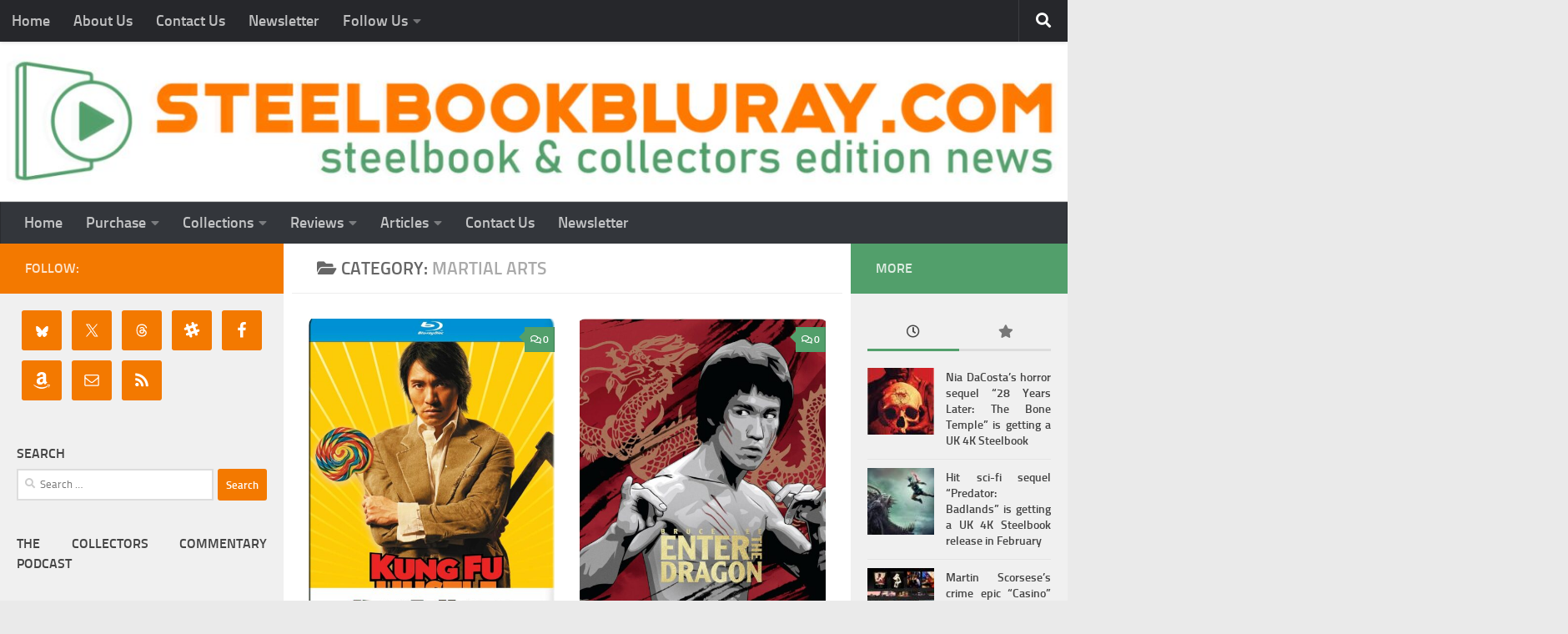

--- FILE ---
content_type: text/html; charset=UTF-8
request_url: https://www.steelbookbluray.com/genre/martial-arts/
body_size: 29559
content:

<!DOCTYPE html>
<html class="no-js" lang="en-GB">
<head>
  <meta charset="UTF-8">
  <meta name="viewport" content="width=device-width, initial-scale=1.0">
  <link rel="profile" href="http://gmpg.org/xfn/11">
  <link rel="pingback" href="https://www.steelbookbluray.com/xmlrpc.php">

  <meta name='robots' content='index, follow, max-image-preview:large, max-snippet:-1, max-video-preview:-1' />
<script>document.documentElement.className = document.documentElement.className.replace("no-js","js");</script>

	<!-- This site is optimized with the Yoast SEO plugin v26.7 - https://yoast.com/wordpress/plugins/seo/ -->
	<title>Martial Arts Archives - Steelbook Blu-ray News</title>
	<link rel="canonical" href="https://www.steelbookbluray.com/genre/martial-arts/" />
	<link rel="next" href="https://www.steelbookbluray.com/genre/martial-arts/page/2/" />
	<meta property="og:locale" content="en_GB" />
	<meta property="og:type" content="article" />
	<meta property="og:title" content="Martial Arts Archives - Steelbook Blu-ray News" />
	<meta property="og:url" content="https://www.steelbookbluray.com/genre/martial-arts/" />
	<meta property="og:site_name" content="Steelbook Blu-ray News" />
	<meta name="twitter:card" content="summary_large_image" />
	<meta name="twitter:site" content="@steelbookbluray" />
	<script type="application/ld+json" class="yoast-schema-graph">{"@context":"https://schema.org","@graph":[{"@type":"CollectionPage","@id":"https://www.steelbookbluray.com/genre/martial-arts/","url":"https://www.steelbookbluray.com/genre/martial-arts/","name":"Martial Arts Archives - Steelbook Blu-ray News","isPartOf":{"@id":"https://www.steelbookbluray.com/#website"},"primaryImageOfPage":{"@id":"https://www.steelbookbluray.com/genre/martial-arts/#primaryimage"},"image":{"@id":"https://www.steelbookbluray.com/genre/martial-arts/#primaryimage"},"thumbnailUrl":"https://www.steelbookbluray.com/wp-content/uploads/2024/10/hustle.jpg","breadcrumb":{"@id":"https://www.steelbookbluray.com/genre/martial-arts/#breadcrumb"},"inLanguage":"en-GB"},{"@type":"ImageObject","inLanguage":"en-GB","@id":"https://www.steelbookbluray.com/genre/martial-arts/#primaryimage","url":"https://www.steelbookbluray.com/wp-content/uploads/2024/10/hustle.jpg","contentUrl":"https://www.steelbookbluray.com/wp-content/uploads/2024/10/hustle.jpg","width":1131,"height":1500},{"@type":"BreadcrumbList","@id":"https://www.steelbookbluray.com/genre/martial-arts/#breadcrumb","itemListElement":[{"@type":"ListItem","position":1,"name":"Home","item":"https://www.steelbookbluray.com/"},{"@type":"ListItem","position":2,"name":"Genre","item":"https://www.steelbookbluray.com/genre/"},{"@type":"ListItem","position":3,"name":"Martial Arts"}]},{"@type":"WebSite","@id":"https://www.steelbookbluray.com/#website","url":"https://www.steelbookbluray.com/","name":"Steelbook Blu-ray News","description":"Steelbook and Collectible Packaging News","publisher":{"@id":"https://www.steelbookbluray.com/#/schema/person/0008bc11a237b2ca5fefdd0ca672ee21"},"potentialAction":[{"@type":"SearchAction","target":{"@type":"EntryPoint","urlTemplate":"https://www.steelbookbluray.com/?s={search_term_string}"},"query-input":{"@type":"PropertyValueSpecification","valueRequired":true,"valueName":"search_term_string"}}],"inLanguage":"en-GB"},{"@type":["Person","Organization"],"@id":"https://www.steelbookbluray.com/#/schema/person/0008bc11a237b2ca5fefdd0ca672ee21","name":"steelbook admin","image":{"@type":"ImageObject","inLanguage":"en-GB","@id":"https://www.steelbookbluray.com/#/schema/person/image/","url":"https://www.steelbookbluray.com/wp-content/uploads/2015/02/logo_2014_121.jpg","contentUrl":"https://www.steelbookbluray.com/wp-content/uploads/2015/02/logo_2014_121.jpg","width":1140,"height":170,"caption":"steelbook admin"},"logo":{"@id":"https://www.steelbookbluray.com/#/schema/person/image/"}}]}</script>
	<!-- / Yoast SEO plugin. -->


<link rel='dns-prefetch' href='//www.googletagmanager.com' />
<link rel='dns-prefetch' href='//stats.wp.com' />
<link rel='dns-prefetch' href='//v0.wordpress.com' />
<link rel="alternate" type="application/rss+xml" title="Steelbook Blu-ray News &raquo; Feed" href="https://www.steelbookbluray.com/feed/" />
<link rel="alternate" type="application/rss+xml" title="Steelbook Blu-ray News &raquo; Comments Feed" href="https://www.steelbookbluray.com/comments/feed/" />
<link rel="alternate" type="application/rss+xml" title="Steelbook Blu-ray News &raquo; Martial Arts Category Feed" href="https://www.steelbookbluray.com/genre/martial-arts/feed/" />
<style type="text/css" media="all">
.wpautoterms-footer{background-color:#ffffff;text-align:center;}
.wpautoterms-footer a{color:#000000;font-family:Arial, sans-serif;font-size:14px;}
.wpautoterms-footer .separator{color:#cccccc;font-family:Arial, sans-serif;font-size:14px;}</style>
<style id='wp-img-auto-sizes-contain-inline-css'>
img:is([sizes=auto i],[sizes^="auto," i]){contain-intrinsic-size:3000px 1500px}
/*# sourceURL=wp-img-auto-sizes-contain-inline-css */
</style>
<style id='wp-emoji-styles-inline-css'>

	img.wp-smiley, img.emoji {
		display: inline !important;
		border: none !important;
		box-shadow: none !important;
		height: 1em !important;
		width: 1em !important;
		margin: 0 0.07em !important;
		vertical-align: -0.1em !important;
		background: none !important;
		padding: 0 !important;
	}
/*# sourceURL=wp-emoji-styles-inline-css */
</style>
<style id='wp-block-library-inline-css'>
:root{
  --wp-block-synced-color:#7a00df;
  --wp-block-synced-color--rgb:122, 0, 223;
  --wp-bound-block-color:var(--wp-block-synced-color);
  --wp-editor-canvas-background:#ddd;
  --wp-admin-theme-color:#007cba;
  --wp-admin-theme-color--rgb:0, 124, 186;
  --wp-admin-theme-color-darker-10:#006ba1;
  --wp-admin-theme-color-darker-10--rgb:0, 107, 160.5;
  --wp-admin-theme-color-darker-20:#005a87;
  --wp-admin-theme-color-darker-20--rgb:0, 90, 135;
  --wp-admin-border-width-focus:2px;
}
@media (min-resolution:192dpi){
  :root{
    --wp-admin-border-width-focus:1.5px;
  }
}
.wp-element-button{
  cursor:pointer;
}

:root .has-very-light-gray-background-color{
  background-color:#eee;
}
:root .has-very-dark-gray-background-color{
  background-color:#313131;
}
:root .has-very-light-gray-color{
  color:#eee;
}
:root .has-very-dark-gray-color{
  color:#313131;
}
:root .has-vivid-green-cyan-to-vivid-cyan-blue-gradient-background{
  background:linear-gradient(135deg, #00d084, #0693e3);
}
:root .has-purple-crush-gradient-background{
  background:linear-gradient(135deg, #34e2e4, #4721fb 50%, #ab1dfe);
}
:root .has-hazy-dawn-gradient-background{
  background:linear-gradient(135deg, #faaca8, #dad0ec);
}
:root .has-subdued-olive-gradient-background{
  background:linear-gradient(135deg, #fafae1, #67a671);
}
:root .has-atomic-cream-gradient-background{
  background:linear-gradient(135deg, #fdd79a, #004a59);
}
:root .has-nightshade-gradient-background{
  background:linear-gradient(135deg, #330968, #31cdcf);
}
:root .has-midnight-gradient-background{
  background:linear-gradient(135deg, #020381, #2874fc);
}
:root{
  --wp--preset--font-size--normal:16px;
  --wp--preset--font-size--huge:42px;
}

.has-regular-font-size{
  font-size:1em;
}

.has-larger-font-size{
  font-size:2.625em;
}

.has-normal-font-size{
  font-size:var(--wp--preset--font-size--normal);
}

.has-huge-font-size{
  font-size:var(--wp--preset--font-size--huge);
}

.has-text-align-center{
  text-align:center;
}

.has-text-align-left{
  text-align:left;
}

.has-text-align-right{
  text-align:right;
}

.has-fit-text{
  white-space:nowrap !important;
}

#end-resizable-editor-section{
  display:none;
}

.aligncenter{
  clear:both;
}

.items-justified-left{
  justify-content:flex-start;
}

.items-justified-center{
  justify-content:center;
}

.items-justified-right{
  justify-content:flex-end;
}

.items-justified-space-between{
  justify-content:space-between;
}

.screen-reader-text{
  border:0;
  clip-path:inset(50%);
  height:1px;
  margin:-1px;
  overflow:hidden;
  padding:0;
  position:absolute;
  width:1px;
  word-wrap:normal !important;
}

.screen-reader-text:focus{
  background-color:#ddd;
  clip-path:none;
  color:#444;
  display:block;
  font-size:1em;
  height:auto;
  left:5px;
  line-height:normal;
  padding:15px 23px 14px;
  text-decoration:none;
  top:5px;
  width:auto;
  z-index:100000;
}
html :where(.has-border-color){
  border-style:solid;
}

html :where([style*=border-top-color]){
  border-top-style:solid;
}

html :where([style*=border-right-color]){
  border-right-style:solid;
}

html :where([style*=border-bottom-color]){
  border-bottom-style:solid;
}

html :where([style*=border-left-color]){
  border-left-style:solid;
}

html :where([style*=border-width]){
  border-style:solid;
}

html :where([style*=border-top-width]){
  border-top-style:solid;
}

html :where([style*=border-right-width]){
  border-right-style:solid;
}

html :where([style*=border-bottom-width]){
  border-bottom-style:solid;
}

html :where([style*=border-left-width]){
  border-left-style:solid;
}
html :where(img[class*=wp-image-]){
  height:auto;
  max-width:100%;
}
:where(figure){
  margin:0 0 1em;
}

html :where(.is-position-sticky){
  --wp-admin--admin-bar--position-offset:var(--wp-admin--admin-bar--height, 0px);
}

@media screen and (max-width:600px){
  html :where(.is-position-sticky){
    --wp-admin--admin-bar--position-offset:0px;
  }
}

/*# sourceURL=wp-block-library-inline-css */
</style><style id='global-styles-inline-css'>
:root{--wp--preset--aspect-ratio--square: 1;--wp--preset--aspect-ratio--4-3: 4/3;--wp--preset--aspect-ratio--3-4: 3/4;--wp--preset--aspect-ratio--3-2: 3/2;--wp--preset--aspect-ratio--2-3: 2/3;--wp--preset--aspect-ratio--16-9: 16/9;--wp--preset--aspect-ratio--9-16: 9/16;--wp--preset--color--black: #000000;--wp--preset--color--cyan-bluish-gray: #abb8c3;--wp--preset--color--white: #ffffff;--wp--preset--color--pale-pink: #f78da7;--wp--preset--color--vivid-red: #cf2e2e;--wp--preset--color--luminous-vivid-orange: #ff6900;--wp--preset--color--luminous-vivid-amber: #fcb900;--wp--preset--color--light-green-cyan: #7bdcb5;--wp--preset--color--vivid-green-cyan: #00d084;--wp--preset--color--pale-cyan-blue: #8ed1fc;--wp--preset--color--vivid-cyan-blue: #0693e3;--wp--preset--color--vivid-purple: #9b51e0;--wp--preset--gradient--vivid-cyan-blue-to-vivid-purple: linear-gradient(135deg,rgb(6,147,227) 0%,rgb(155,81,224) 100%);--wp--preset--gradient--light-green-cyan-to-vivid-green-cyan: linear-gradient(135deg,rgb(122,220,180) 0%,rgb(0,208,130) 100%);--wp--preset--gradient--luminous-vivid-amber-to-luminous-vivid-orange: linear-gradient(135deg,rgb(252,185,0) 0%,rgb(255,105,0) 100%);--wp--preset--gradient--luminous-vivid-orange-to-vivid-red: linear-gradient(135deg,rgb(255,105,0) 0%,rgb(207,46,46) 100%);--wp--preset--gradient--very-light-gray-to-cyan-bluish-gray: linear-gradient(135deg,rgb(238,238,238) 0%,rgb(169,184,195) 100%);--wp--preset--gradient--cool-to-warm-spectrum: linear-gradient(135deg,rgb(74,234,220) 0%,rgb(151,120,209) 20%,rgb(207,42,186) 40%,rgb(238,44,130) 60%,rgb(251,105,98) 80%,rgb(254,248,76) 100%);--wp--preset--gradient--blush-light-purple: linear-gradient(135deg,rgb(255,206,236) 0%,rgb(152,150,240) 100%);--wp--preset--gradient--blush-bordeaux: linear-gradient(135deg,rgb(254,205,165) 0%,rgb(254,45,45) 50%,rgb(107,0,62) 100%);--wp--preset--gradient--luminous-dusk: linear-gradient(135deg,rgb(255,203,112) 0%,rgb(199,81,192) 50%,rgb(65,88,208) 100%);--wp--preset--gradient--pale-ocean: linear-gradient(135deg,rgb(255,245,203) 0%,rgb(182,227,212) 50%,rgb(51,167,181) 100%);--wp--preset--gradient--electric-grass: linear-gradient(135deg,rgb(202,248,128) 0%,rgb(113,206,126) 100%);--wp--preset--gradient--midnight: linear-gradient(135deg,rgb(2,3,129) 0%,rgb(40,116,252) 100%);--wp--preset--font-size--small: 13px;--wp--preset--font-size--medium: 20px;--wp--preset--font-size--large: 36px;--wp--preset--font-size--x-large: 42px;--wp--preset--spacing--20: 0.44rem;--wp--preset--spacing--30: 0.67rem;--wp--preset--spacing--40: 1rem;--wp--preset--spacing--50: 1.5rem;--wp--preset--spacing--60: 2.25rem;--wp--preset--spacing--70: 3.38rem;--wp--preset--spacing--80: 5.06rem;--wp--preset--shadow--natural: 6px 6px 9px rgba(0, 0, 0, 0.2);--wp--preset--shadow--deep: 12px 12px 50px rgba(0, 0, 0, 0.4);--wp--preset--shadow--sharp: 6px 6px 0px rgba(0, 0, 0, 0.2);--wp--preset--shadow--outlined: 6px 6px 0px -3px rgb(255, 255, 255), 6px 6px rgb(0, 0, 0);--wp--preset--shadow--crisp: 6px 6px 0px rgb(0, 0, 0);}:where(.is-layout-flex){gap: 0.5em;}:where(.is-layout-grid){gap: 0.5em;}body .is-layout-flex{display: flex;}.is-layout-flex{flex-wrap: wrap;align-items: center;}.is-layout-flex > :is(*, div){margin: 0;}body .is-layout-grid{display: grid;}.is-layout-grid > :is(*, div){margin: 0;}:where(.wp-block-columns.is-layout-flex){gap: 2em;}:where(.wp-block-columns.is-layout-grid){gap: 2em;}:where(.wp-block-post-template.is-layout-flex){gap: 1.25em;}:where(.wp-block-post-template.is-layout-grid){gap: 1.25em;}.has-black-color{color: var(--wp--preset--color--black) !important;}.has-cyan-bluish-gray-color{color: var(--wp--preset--color--cyan-bluish-gray) !important;}.has-white-color{color: var(--wp--preset--color--white) !important;}.has-pale-pink-color{color: var(--wp--preset--color--pale-pink) !important;}.has-vivid-red-color{color: var(--wp--preset--color--vivid-red) !important;}.has-luminous-vivid-orange-color{color: var(--wp--preset--color--luminous-vivid-orange) !important;}.has-luminous-vivid-amber-color{color: var(--wp--preset--color--luminous-vivid-amber) !important;}.has-light-green-cyan-color{color: var(--wp--preset--color--light-green-cyan) !important;}.has-vivid-green-cyan-color{color: var(--wp--preset--color--vivid-green-cyan) !important;}.has-pale-cyan-blue-color{color: var(--wp--preset--color--pale-cyan-blue) !important;}.has-vivid-cyan-blue-color{color: var(--wp--preset--color--vivid-cyan-blue) !important;}.has-vivid-purple-color{color: var(--wp--preset--color--vivid-purple) !important;}.has-black-background-color{background-color: var(--wp--preset--color--black) !important;}.has-cyan-bluish-gray-background-color{background-color: var(--wp--preset--color--cyan-bluish-gray) !important;}.has-white-background-color{background-color: var(--wp--preset--color--white) !important;}.has-pale-pink-background-color{background-color: var(--wp--preset--color--pale-pink) !important;}.has-vivid-red-background-color{background-color: var(--wp--preset--color--vivid-red) !important;}.has-luminous-vivid-orange-background-color{background-color: var(--wp--preset--color--luminous-vivid-orange) !important;}.has-luminous-vivid-amber-background-color{background-color: var(--wp--preset--color--luminous-vivid-amber) !important;}.has-light-green-cyan-background-color{background-color: var(--wp--preset--color--light-green-cyan) !important;}.has-vivid-green-cyan-background-color{background-color: var(--wp--preset--color--vivid-green-cyan) !important;}.has-pale-cyan-blue-background-color{background-color: var(--wp--preset--color--pale-cyan-blue) !important;}.has-vivid-cyan-blue-background-color{background-color: var(--wp--preset--color--vivid-cyan-blue) !important;}.has-vivid-purple-background-color{background-color: var(--wp--preset--color--vivid-purple) !important;}.has-black-border-color{border-color: var(--wp--preset--color--black) !important;}.has-cyan-bluish-gray-border-color{border-color: var(--wp--preset--color--cyan-bluish-gray) !important;}.has-white-border-color{border-color: var(--wp--preset--color--white) !important;}.has-pale-pink-border-color{border-color: var(--wp--preset--color--pale-pink) !important;}.has-vivid-red-border-color{border-color: var(--wp--preset--color--vivid-red) !important;}.has-luminous-vivid-orange-border-color{border-color: var(--wp--preset--color--luminous-vivid-orange) !important;}.has-luminous-vivid-amber-border-color{border-color: var(--wp--preset--color--luminous-vivid-amber) !important;}.has-light-green-cyan-border-color{border-color: var(--wp--preset--color--light-green-cyan) !important;}.has-vivid-green-cyan-border-color{border-color: var(--wp--preset--color--vivid-green-cyan) !important;}.has-pale-cyan-blue-border-color{border-color: var(--wp--preset--color--pale-cyan-blue) !important;}.has-vivid-cyan-blue-border-color{border-color: var(--wp--preset--color--vivid-cyan-blue) !important;}.has-vivid-purple-border-color{border-color: var(--wp--preset--color--vivid-purple) !important;}.has-vivid-cyan-blue-to-vivid-purple-gradient-background{background: var(--wp--preset--gradient--vivid-cyan-blue-to-vivid-purple) !important;}.has-light-green-cyan-to-vivid-green-cyan-gradient-background{background: var(--wp--preset--gradient--light-green-cyan-to-vivid-green-cyan) !important;}.has-luminous-vivid-amber-to-luminous-vivid-orange-gradient-background{background: var(--wp--preset--gradient--luminous-vivid-amber-to-luminous-vivid-orange) !important;}.has-luminous-vivid-orange-to-vivid-red-gradient-background{background: var(--wp--preset--gradient--luminous-vivid-orange-to-vivid-red) !important;}.has-very-light-gray-to-cyan-bluish-gray-gradient-background{background: var(--wp--preset--gradient--very-light-gray-to-cyan-bluish-gray) !important;}.has-cool-to-warm-spectrum-gradient-background{background: var(--wp--preset--gradient--cool-to-warm-spectrum) !important;}.has-blush-light-purple-gradient-background{background: var(--wp--preset--gradient--blush-light-purple) !important;}.has-blush-bordeaux-gradient-background{background: var(--wp--preset--gradient--blush-bordeaux) !important;}.has-luminous-dusk-gradient-background{background: var(--wp--preset--gradient--luminous-dusk) !important;}.has-pale-ocean-gradient-background{background: var(--wp--preset--gradient--pale-ocean) !important;}.has-electric-grass-gradient-background{background: var(--wp--preset--gradient--electric-grass) !important;}.has-midnight-gradient-background{background: var(--wp--preset--gradient--midnight) !important;}.has-small-font-size{font-size: var(--wp--preset--font-size--small) !important;}.has-medium-font-size{font-size: var(--wp--preset--font-size--medium) !important;}.has-large-font-size{font-size: var(--wp--preset--font-size--large) !important;}.has-x-large-font-size{font-size: var(--wp--preset--font-size--x-large) !important;}
/*# sourceURL=global-styles-inline-css */
</style>
<style id='core-block-supports-inline-css'>
/**
 * Core styles: block-supports
 */

/*# sourceURL=core-block-supports-inline-css */
</style>

<style id='classic-theme-styles-inline-css'>
/**
 * These rules are needed for backwards compatibility.
 * They should match the button element rules in the base theme.json file.
 */
.wp-block-button__link {
	color: #ffffff;
	background-color: #32373c;
	border-radius: 9999px; /* 100% causes an oval, but any explicit but really high value retains the pill shape. */

	/* This needs a low specificity so it won't override the rules from the button element if defined in theme.json. */
	box-shadow: none;
	text-decoration: none;

	/* The extra 2px are added to size solids the same as the outline versions.*/
	padding: calc(0.667em + 2px) calc(1.333em + 2px);

	font-size: 1.125em;
}

.wp-block-file__button {
	background: #32373c;
	color: #ffffff;
	text-decoration: none;
}

/*# sourceURL=/wp-includes/css/classic-themes.css */
</style>
<link rel='stylesheet' id='wpautoterms_css-css' href='https://www.steelbookbluray.com/wp-content/plugins/auto-terms-of-service-and-privacy-policy/css/wpautoterms.css?ver=6.9' media='all' />
<link rel='stylesheet' id='wpsm_ac-font-awesome-front-css' href='https://www.steelbookbluray.com/wp-content/plugins/responsive-accordion-and-collapse/css/font-awesome/css/font-awesome.min.css?ver=6.9' media='all' />
<link rel='stylesheet' id='wpsm_ac_bootstrap-front-css' href='https://www.steelbookbluray.com/wp-content/plugins/responsive-accordion-and-collapse/css/bootstrap-front.css?ver=6.9' media='all' />
<link rel='stylesheet' id='wp-postratings-css' href='https://www.steelbookbluray.com/wp-content/plugins/wp-postratings/css/postratings-css.css?ver=1.91.2' media='all' />
<link rel='stylesheet' id='hueman-css' href='https://www.steelbookbluray.com/wp-content/themes/hueman/style.css?ver=6.9' media='all' />
<link rel='stylesheet' id='hueman-style-css' href='https://www.steelbookbluray.com/wp-content/themes/hueman-child/style.css?ver=1.0.0' media='all' />
<link rel='stylesheet' id='hueman-main-style-css' href='https://www.steelbookbluray.com/wp-content/themes/hueman/assets/front/css/main.min.css?ver=3.7.27' media='all' />
<style id='hueman-main-style-inline-css'>
body { font-size:1.13rem; }@media only screen and (min-width: 720px) {
        .nav > li { font-size:1.13rem; }
      }.sidebar .widget { padding-left: 20px; padding-right: 20px; padding-top: 20px; }::selection { background-color: #f37900; }
::-moz-selection { background-color: #f37900; }a,a>span.hu-external::after,.themeform label .required,#flexslider-featured .flex-direction-nav .flex-next:hover,#flexslider-featured .flex-direction-nav .flex-prev:hover,.post-hover:hover .post-title a,.post-title a:hover,.sidebar.s1 .post-nav li a:hover i,.content .post-nav li a:hover i,.post-related a:hover,.sidebar.s1 .widget_rss ul li a,#footer .widget_rss ul li a,.sidebar.s1 .widget_calendar a,#footer .widget_calendar a,.sidebar.s1 .alx-tab .tab-item-category a,.sidebar.s1 .alx-posts .post-item-category a,.sidebar.s1 .alx-tab li:hover .tab-item-title a,.sidebar.s1 .alx-tab li:hover .tab-item-comment a,.sidebar.s1 .alx-posts li:hover .post-item-title a,#footer .alx-tab .tab-item-category a,#footer .alx-posts .post-item-category a,#footer .alx-tab li:hover .tab-item-title a,#footer .alx-tab li:hover .tab-item-comment a,#footer .alx-posts li:hover .post-item-title a,.comment-tabs li.active a,.comment-awaiting-moderation,.child-menu a:hover,.child-menu .current_page_item > a,.wp-pagenavi a{ color: #f37900; }input[type="submit"],.themeform button[type="submit"],.sidebar.s1 .sidebar-top,.sidebar.s1 .sidebar-toggle,#flexslider-featured .flex-control-nav li a.flex-active,.post-tags a:hover,.sidebar.s1 .widget_calendar caption,#footer .widget_calendar caption,.author-bio .bio-avatar:after,.commentlist li.bypostauthor > .comment-body:after,.commentlist li.comment-author-admin > .comment-body:after{ background-color: #f37900; }.post-format .format-container { border-color: #f37900; }.sidebar.s1 .alx-tabs-nav li.active a,#footer .alx-tabs-nav li.active a,.comment-tabs li.active a,.wp-pagenavi a:hover,.wp-pagenavi a:active,.wp-pagenavi span.current{ border-bottom-color: #f37900!important; }.sidebar.s2 .post-nav li a:hover i,
.sidebar.s2 .widget_rss ul li a,
.sidebar.s2 .widget_calendar a,
.sidebar.s2 .alx-tab .tab-item-category a,
.sidebar.s2 .alx-posts .post-item-category a,
.sidebar.s2 .alx-tab li:hover .tab-item-title a,
.sidebar.s2 .alx-tab li:hover .tab-item-comment a,
.sidebar.s2 .alx-posts li:hover .post-item-title a { color: #529f6b; }
.sidebar.s2 .sidebar-top,.sidebar.s2 .sidebar-toggle,.post-comments,.jp-play-bar,.jp-volume-bar-value,.sidebar.s2 .widget_calendar caption{ background-color: #529f6b; }.sidebar.s2 .alx-tabs-nav li.active a { border-bottom-color: #529f6b; }
.post-comments::before { border-right-color: #529f6b; }
      .search-expand,
              #nav-topbar.nav-container { background-color: #26272b}@media only screen and (min-width: 720px) {
                #nav-topbar .nav ul { background-color: #26272b; }
              }.is-scrolled #header .nav-container.desktop-sticky,
              .is-scrolled #header .search-expand { background-color: #26272b; background-color: rgba(38,39,43,0.90) }.is-scrolled .topbar-transparent #nav-topbar.desktop-sticky .nav ul { background-color: #26272b; background-color: rgba(38,39,43,0.95) }#header { background-color: #ffffff; }
@media only screen and (min-width: 720px) {
  #nav-header .nav ul { background-color: #ffffff; }
}
        #header #nav-mobile { background-color: #33363b; }.is-scrolled #header #nav-mobile { background-color: #33363b; background-color: rgba(51,54,59,0.90) }#nav-header.nav-container, #main-header-search .search-expand { background-color: #33363b; }
@media only screen and (min-width: 720px) {
  #nav-header .nav ul { background-color: #33363b; }
}
        .site-title a img { max-height: 170px; }body { background-color: #dbdbdb; }
/*# sourceURL=hueman-main-style-inline-css */
</style>
<link rel='stylesheet' id='theme-stylesheet-css' href='https://www.steelbookbluray.com/wp-content/themes/hueman-child/style.css?ver=1.0.0' media='all' />
<link rel='stylesheet' id='hueman-font-awesome-css' href='https://www.steelbookbluray.com/wp-content/themes/hueman/assets/front/css/font-awesome.min.css?ver=3.7.27' media='all' />
<link rel='stylesheet' id='simple-social-icons-font-css' href='https://www.steelbookbluray.com/wp-content/plugins/simple-social-icons/css/style.css?ver=4.0.0' media='all' />
<link rel='stylesheet' id='wpzoom-social-icons-socicon-css' href='https://www.steelbookbluray.com/wp-content/plugins/social-icons-widget-by-wpzoom/assets/css/wpzoom-socicon.css?ver=1764930299' media='all' />
<link rel='stylesheet' id='wpzoom-social-icons-genericons-css' href='https://www.steelbookbluray.com/wp-content/plugins/social-icons-widget-by-wpzoom/assets/css/genericons.css?ver=1764930299' media='all' />
<link rel='stylesheet' id='wpzoom-social-icons-academicons-css' href='https://www.steelbookbluray.com/wp-content/plugins/social-icons-widget-by-wpzoom/assets/css/academicons.min.css?ver=1764930299' media='all' />
<link rel='stylesheet' id='wpzoom-social-icons-font-awesome-3-css' href='https://www.steelbookbluray.com/wp-content/plugins/social-icons-widget-by-wpzoom/assets/css/font-awesome-3.min.css?ver=1764930299' media='all' />
<link rel='stylesheet' id='dashicons-css' href='https://www.steelbookbluray.com/wp-includes/css/dashicons.css?ver=6.9' media='all' />
<link rel='stylesheet' id='wpzoom-social-icons-styles-css' href='https://www.steelbookbluray.com/wp-content/plugins/social-icons-widget-by-wpzoom/assets/css/wpzoom-social-icons-styles.css?ver=1764930299' media='all' />
<link rel='stylesheet' id='slb_core-css' href='https://www.steelbookbluray.com/wp-content/plugins/simple-lightbox/client/css/app.css?ver=2.9.4' media='all' />
<link rel='stylesheet' id='wp_review-style-css' href='https://www.steelbookbluray.com/wp-content/plugins/wp-review/public/css/wp-review.css?ver=5.3.5' media='all' />
<link rel='preload' as='font'  id='wpzoom-social-icons-font-academicons-woff2-css' href='https://www.steelbookbluray.com/wp-content/plugins/social-icons-widget-by-wpzoom/assets/font/academicons.woff2?v=1.9.2' type='font/woff2' crossorigin />
<link rel='preload' as='font'  id='wpzoom-social-icons-font-fontawesome-3-woff2-css' href='https://www.steelbookbluray.com/wp-content/plugins/social-icons-widget-by-wpzoom/assets/font/fontawesome-webfont.woff2?v=4.7.0' type='font/woff2' crossorigin />
<link rel='preload' as='font'  id='wpzoom-social-icons-font-genericons-woff-css' href='https://www.steelbookbluray.com/wp-content/plugins/social-icons-widget-by-wpzoom/assets/font/Genericons.woff' type='font/woff' crossorigin />
<link rel='preload' as='font'  id='wpzoom-social-icons-font-socicon-woff2-css' href='https://www.steelbookbluray.com/wp-content/plugins/social-icons-widget-by-wpzoom/assets/font/socicon.woff2?v=4.5.3' type='font/woff2' crossorigin />
<script src="https://www.steelbookbluray.com/wp-includes/js/jquery/jquery.js?ver=3.7.1" id="jquery-core-js"></script>
<script src="https://www.steelbookbluray.com/wp-includes/js/jquery/jquery-migrate.js?ver=3.4.1" id="jquery-migrate-js"></script>
<script src="https://www.steelbookbluray.com/wp-includes/js/dist/dom-ready.js?ver=e8a78afc9e733da0e68c" id="wp-dom-ready-js"></script>
<script src="https://www.steelbookbluray.com/wp-content/plugins/auto-terms-of-service-and-privacy-policy/js/base.js?ver=3.0.4" id="wpautoterms_base-js"></script>

<!-- Google tag (gtag.js) snippet added by Site Kit -->
<!-- Google Analytics snippet added by Site Kit -->
<script src="https://www.googletagmanager.com/gtag/js?id=G-GDCKXY7HPP" id="google_gtagjs-js" async></script>
<script id="google_gtagjs-js-after">
window.dataLayer = window.dataLayer || [];function gtag(){dataLayer.push(arguments);}
gtag("set","linker",{"domains":["www.steelbookbluray.com"]});
gtag("js", new Date());
gtag("set", "developer_id.dZTNiMT", true);
gtag("config", "G-GDCKXY7HPP");
//# sourceURL=google_gtagjs-js-after
</script>
<link rel="https://api.w.org/" href="https://www.steelbookbluray.com/wp-json/" /><link rel="alternate" title="JSON" type="application/json" href="https://www.steelbookbluray.com/wp-json/wp/v2/categories/20" /><link rel="EditURI" type="application/rsd+xml" title="RSD" href="https://www.steelbookbluray.com/xmlrpc.php?rsd" />
<meta name="generator" content="WordPress 6.9" />
<meta name="generator" content="Site Kit by Google 1.170.0" /><script type="text/javascript">//<![CDATA[
  function external_links_in_new_windows_loop() {
    if (!document.links) {
      document.links = document.getElementsByTagName('a');
    }
    var change_link = false;
    var force = '';
    var ignore = '';

    for (var t=0; t<document.links.length; t++) {
      var all_links = document.links[t];
      change_link = false;
      
      if(document.links[t].hasAttribute('onClick') == false) {
        // forced if the address starts with http (or also https), but does not link to the current domain
        if(all_links.href.search(/^http/) != -1 && all_links.href.search('www.steelbookbluray.com') == -1 && all_links.href.search(/^#/) == -1) {
          // console.log('Changed ' + all_links.href);
          change_link = true;
        }
          
        if(force != '' && all_links.href.search(force) != -1) {
          // forced
          // console.log('force ' + all_links.href);
          change_link = true;
        }
        
        if(ignore != '' && all_links.href.search(ignore) != -1) {
          // console.log('ignore ' + all_links.href);
          // ignored
          change_link = false;
        }

        if(change_link == true) {
          // console.log('Changed ' + all_links.href);
          document.links[t].setAttribute('onClick', 'javascript:window.open(\'' + all_links.href.replace(/'/g, '') + '\', \'_blank\', \'noopener\'); return false;');
          document.links[t].removeAttribute('target');
        }
      }
    }
  }
  
  // Load
  function external_links_in_new_windows_load(func)
  {  
    var oldonload = window.onload;
    if (typeof window.onload != 'function'){
      window.onload = func;
    } else {
      window.onload = function(){
        oldonload();
        func();
      }
    }
  }

  external_links_in_new_windows_load(external_links_in_new_windows_loop);
  //]]></script>

	<style>img#wpstats{display:none}</style>
		    <link rel="preload" as="font" type="font/woff2" href="https://www.steelbookbluray.com/wp-content/themes/hueman/assets/front/webfonts/fa-brands-400.woff2?v=5.15.2" crossorigin="anonymous"/>
    <link rel="preload" as="font" type="font/woff2" href="https://www.steelbookbluray.com/wp-content/themes/hueman/assets/front/webfonts/fa-regular-400.woff2?v=5.15.2" crossorigin="anonymous"/>
    <link rel="preload" as="font" type="font/woff2" href="https://www.steelbookbluray.com/wp-content/themes/hueman/assets/front/webfonts/fa-solid-900.woff2?v=5.15.2" crossorigin="anonymous"/>
  <link rel="preload" as="font" type="font/woff" href="https://www.steelbookbluray.com/wp-content/themes/hueman/assets/front/fonts/titillium-light-webfont.woff" crossorigin="anonymous"/>
<link rel="preload" as="font" type="font/woff" href="https://www.steelbookbluray.com/wp-content/themes/hueman/assets/front/fonts/titillium-lightitalic-webfont.woff" crossorigin="anonymous"/>
<link rel="preload" as="font" type="font/woff" href="https://www.steelbookbluray.com/wp-content/themes/hueman/assets/front/fonts/titillium-regular-webfont.woff" crossorigin="anonymous"/>
<link rel="preload" as="font" type="font/woff" href="https://www.steelbookbluray.com/wp-content/themes/hueman/assets/front/fonts/titillium-regularitalic-webfont.woff" crossorigin="anonymous"/>
<link rel="preload" as="font" type="font/woff" href="https://www.steelbookbluray.com/wp-content/themes/hueman/assets/front/fonts/titillium-semibold-webfont.woff" crossorigin="anonymous"/>
<style>
  /*  base : fonts
/* ------------------------------------ */
body { font-family: "Titillium", Arial, sans-serif; }
@font-face {
  font-family: 'Titillium';
  src: url('https://www.steelbookbluray.com/wp-content/themes/hueman/assets/front/fonts/titillium-light-webfont.eot');
  src: url('https://www.steelbookbluray.com/wp-content/themes/hueman/assets/front/fonts/titillium-light-webfont.svg#titillium-light-webfont') format('svg'),
     url('https://www.steelbookbluray.com/wp-content/themes/hueman/assets/front/fonts/titillium-light-webfont.eot?#iefix') format('embedded-opentype'),
     url('https://www.steelbookbluray.com/wp-content/themes/hueman/assets/front/fonts/titillium-light-webfont.woff') format('woff'),
     url('https://www.steelbookbluray.com/wp-content/themes/hueman/assets/front/fonts/titillium-light-webfont.ttf') format('truetype');
  font-weight: 300;
  font-style: normal;
}
@font-face {
  font-family: 'Titillium';
  src: url('https://www.steelbookbluray.com/wp-content/themes/hueman/assets/front/fonts/titillium-lightitalic-webfont.eot');
  src: url('https://www.steelbookbluray.com/wp-content/themes/hueman/assets/front/fonts/titillium-lightitalic-webfont.svg#titillium-lightitalic-webfont') format('svg'),
     url('https://www.steelbookbluray.com/wp-content/themes/hueman/assets/front/fonts/titillium-lightitalic-webfont.eot?#iefix') format('embedded-opentype'),
     url('https://www.steelbookbluray.com/wp-content/themes/hueman/assets/front/fonts/titillium-lightitalic-webfont.woff') format('woff'),
     url('https://www.steelbookbluray.com/wp-content/themes/hueman/assets/front/fonts/titillium-lightitalic-webfont.ttf') format('truetype');
  font-weight: 300;
  font-style: italic;
}
@font-face {
  font-family: 'Titillium';
  src: url('https://www.steelbookbluray.com/wp-content/themes/hueman/assets/front/fonts/titillium-regular-webfont.eot');
  src: url('https://www.steelbookbluray.com/wp-content/themes/hueman/assets/front/fonts/titillium-regular-webfont.svg#titillium-regular-webfont') format('svg'),
     url('https://www.steelbookbluray.com/wp-content/themes/hueman/assets/front/fonts/titillium-regular-webfont.eot?#iefix') format('embedded-opentype'),
     url('https://www.steelbookbluray.com/wp-content/themes/hueman/assets/front/fonts/titillium-regular-webfont.woff') format('woff'),
     url('https://www.steelbookbluray.com/wp-content/themes/hueman/assets/front/fonts/titillium-regular-webfont.ttf') format('truetype');
  font-weight: 400;
  font-style: normal;
}
@font-face {
  font-family: 'Titillium';
  src: url('https://www.steelbookbluray.com/wp-content/themes/hueman/assets/front/fonts/titillium-regularitalic-webfont.eot');
  src: url('https://www.steelbookbluray.com/wp-content/themes/hueman/assets/front/fonts/titillium-regularitalic-webfont.svg#titillium-regular-webfont') format('svg'),
     url('https://www.steelbookbluray.com/wp-content/themes/hueman/assets/front/fonts/titillium-regularitalic-webfont.eot?#iefix') format('embedded-opentype'),
     url('https://www.steelbookbluray.com/wp-content/themes/hueman/assets/front/fonts/titillium-regularitalic-webfont.woff') format('woff'),
     url('https://www.steelbookbluray.com/wp-content/themes/hueman/assets/front/fonts/titillium-regularitalic-webfont.ttf') format('truetype');
  font-weight: 400;
  font-style: italic;
}
@font-face {
    font-family: 'Titillium';
    src: url('https://www.steelbookbluray.com/wp-content/themes/hueman/assets/front/fonts/titillium-semibold-webfont.eot');
    src: url('https://www.steelbookbluray.com/wp-content/themes/hueman/assets/front/fonts/titillium-semibold-webfont.svg#titillium-semibold-webfont') format('svg'),
         url('https://www.steelbookbluray.com/wp-content/themes/hueman/assets/front/fonts/titillium-semibold-webfont.eot?#iefix') format('embedded-opentype'),
         url('https://www.steelbookbluray.com/wp-content/themes/hueman/assets/front/fonts/titillium-semibold-webfont.woff') format('woff'),
         url('https://www.steelbookbluray.com/wp-content/themes/hueman/assets/front/fonts/titillium-semibold-webfont.ttf') format('truetype');
  font-weight: 600;
  font-style: normal;
}
</style>
  <!--[if lt IE 9]>
<script src="https://www.steelbookbluray.com/wp-content/themes/hueman/assets/front/js/ie/html5shiv-printshiv.min.js"></script>
<script src="https://www.steelbookbluray.com/wp-content/themes/hueman/assets/front/js/ie/selectivizr.js"></script>
<![endif]-->

<!-- Google AdSense meta tags added by Site Kit -->
<meta name="google-adsense-platform-account" content="ca-host-pub-2644536267352236">
<meta name="google-adsense-platform-domain" content="sitekit.withgoogle.com">
<!-- End Google AdSense meta tags added by Site Kit -->
<link rel="icon" href="https://www.steelbookbluray.com/wp-content/uploads/2023/08/fav_ico-1-65x65.jpg" sizes="32x32" />
<link rel="icon" href="https://www.steelbookbluray.com/wp-content/uploads/2023/08/fav_ico-1-320x320.jpg" sizes="192x192" />
<link rel="apple-touch-icon" href="https://www.steelbookbluray.com/wp-content/uploads/2023/08/fav_ico-1-320x320.jpg" />
<meta name="msapplication-TileImage" content="https://www.steelbookbluray.com/wp-content/uploads/2023/08/fav_ico-1-320x320.jpg" />
		<style id="wp-custom-css">
			a { color: #f37900; text-decoration: none; outline: 0; font-weight: bold;}
a:hover { color: #444; text-decoration: underline;}
img { max-width: 100%; height: auto; }
a,
a:before,
a:after {
-webkit-transition: all 0.2s ease;
-moz-transition: all 0.2s ease;
-o-transition: all 0.2s ease;
transition: all 0.2s ease; }
a img {
-webkit-transition: opacity 0.2s ease;
-moz-transition: opacity 0.2s ease;
-o-transition: opacity 0.2s ease;
transition: opacity 0.2s ease; }

.widget { color: #777; font-size: 14px; overflow: hidden; }

body { background: #eaeaea; font-size: 1em; line-height: 1.5em; color: #232323 ; font-weight: 300; text-align: justify; }

.post-byline { font-size: 0.875em; font-weight: 400; color: #232323; text-transform: uppercase; margin-bottom: 1em; }

.entry.excerpt { font-size: 1em; color: #232323; }

.post-meta { text-transform: uppercase; font-size: 0.875em; font-weight: 400; color: #232323; margin-bottom: 0.3em; }

.widget > h3 { font-size: 16px; font-weight: bold; text-transform: uppercase; margin-bottom: 6px; }



/* .post, .comments, .category
{
	padding-left: 10px;	
	padding-right: 10px;

}

*/

.post-title
{
	margin-left: 10px;
	margin-right: 10px;
}



.page-title
{
	margin-left: 10px;
	margin-right: 10px;
}

.excerpt
{
	margin-left: 10px;
	margin-right: 10px;
}


.entry
{
	margin-left: 15px;
	margin-right: 15px;
}

.post-date	
{
	margin-left: 10px;
/*	margin-right: 10px;*/
}


.post-byline		
{
	margin-left: 10px;
/*	margin-right: 10px;*/
}

.menu-item		
{
	text-align: left;
/*	margin-right: 10px;*/
}

		</style>
		</head>

<body class="archive category category-martial-arts category-20 wp-custom-logo wp-embed-responsive wp-theme-hueman wp-child-theme-hueman-child col-3cm boxed topbar-enabled header-desktop-sticky header-mobile-sticky hueman-3-7-27-with-child-theme unknown">

<div id="wrapper">

    
<header id="header" class="main-menu-mobile-on one-mobile-menu main_menu header-ads-desktop header-ads-mobile topbar-transparent has-header-img">
        <nav class="nav-container group mobile-menu mobile-sticky " id="nav-mobile" data-menu-id="header-1">
  <div class="mobile-title-logo-in-header"></div>
        
                    <!-- <div class="ham__navbar-toggler collapsed" aria-expanded="false">
          <div class="ham__navbar-span-wrapper">
            <span class="ham-toggler-menu__span"></span>
          </div>
        </div> -->
        <button class="ham__navbar-toggler-two collapsed" title="Menu" aria-expanded="false">
          <span class="ham__navbar-span-wrapper">
            <span class="line line-1"></span>
            <span class="line line-2"></span>
            <span class="line line-3"></span>
          </span>
        </button>
            
      <div class="nav-text"></div>
      <div class="nav-wrap container">
                  <ul class="nav container-inner group mobile-search">
                            <li>
                  <form role="search" method="get" class="search-form" action="https://www.steelbookbluray.com/">
				<label>
					<span class="screen-reader-text">Search for:</span>
					<input type="search" class="search-field" placeholder="Search &hellip;" value="" name="s" />
				</label>
				<input type="submit" class="search-submit" value="Search" />
			</form>                </li>
                      </ul>
                <ul id="menu-main-menu" class="nav container-inner group"><li id="menu-item-8565" class="menu-item menu-item-type-custom menu-item-object-custom menu-item-home menu-item-8565"><a href="https://www.steelbookbluray.com">Home</a></li>
<li id="menu-item-8435" class="menu-item menu-item-type-custom menu-item-object-custom menu-item-has-children menu-item-8435"><a href="#">Purchase</a>
<ul class="sub-menu">
	<li id="menu-item-8441" class="menu-item menu-item-type-custom menu-item-object-custom menu-item-8441"><a target="_blank" href="http://tidd.ly/ed4204c9">Zavvi</a></li>
	<li id="menu-item-20585" class="menu-item menu-item-type-custom menu-item-object-custom menu-item-20585"><a href="https://hmv.prf.hn/l/A3kVyPV">HMV</a></li>
	<li id="menu-item-24284" class="menu-item menu-item-type-custom menu-item-object-custom menu-item-24284"><a href="https://tidd.ly/3OGu2I9">Rarewaves</a></li>
	<li id="menu-item-21897" class="menu-item menu-item-type-custom menu-item-object-custom menu-item-21897"><a href="https://prf.hn/l/1eXVwQZ">Arrow UK</a></li>
	<li id="menu-item-8439" class="menu-item menu-item-type-custom menu-item-object-custom menu-item-8439"><a target="_blank" href="http://amzn.to/2k041Hi">Amazon UK</a></li>
	<li id="menu-item-8440" class="menu-item menu-item-type-custom menu-item-object-custom menu-item-8440"><a target="_blank" href="http://amzn.to/2k079TF">Amazon USA</a></li>
	<li id="menu-item-11217" class="menu-item menu-item-type-custom menu-item-object-custom menu-item-11217"><a href="https://www.amazon.it/b/?_encoding=UTF8&#038;camp=3370&#038;creative=23322&#038;linkCode=ur2&#038;node=3678067031&#038;pf_rd_i=steelbook%20blu%20ray&#038;pf_rd_m=APJ6JRA9NG5V4&#038;pf_rd_p=750096827&#038;pf_rd_r=NXW97M5AS6RMNGG6SKN7&#038;pf_rd_s=desktop-auto-sparkle&#038;pf_rd_t=301&#038;qid=1484643079&#038;ref=spks_0_0_750096827&#038;tag=stlbkbrit-21">Amazon Italy</a></li>
	<li id="menu-item-8437" class="menu-item menu-item-type-custom menu-item-object-custom menu-item-8437"><a target="_blank" href="http://amzn.to/2jETttR">Amazon France</a></li>
	<li id="menu-item-8438" class="menu-item menu-item-type-custom menu-item-object-custom menu-item-8438"><a target="_blank" href="http://amzn.to/2iwCGw0">Amazon Germany</a></li>
	<li id="menu-item-8436" class="menu-item menu-item-type-custom menu-item-object-custom menu-item-8436"><a target="_blank" href="http://www.amazon.ca/s/?_encoding=UTF8&#038;camp=15121&#038;creative=390961&#038;field-keywords=steelbook%20blu%20ray&#038;linkCode=ur2&#038;sprefix=steelbook%2Caps%2C207&#038;tag=steelbookblu-20&#038;url=search-alias%3Daps">Amazon Canada</a></li>
</ul>
</li>
<li id="menu-item-11230" class="menu-item menu-item-type-custom menu-item-object-custom menu-item-has-children menu-item-11230"><a href="http://#">Collections</a>
<ul class="sub-menu">
	<li id="menu-item-11356" class="menu-item menu-item-type-taxonomy menu-item-object-category menu-item-11356"><a href="https://www.steelbookbluray.com/collections/arrow/">Arrow</a></li>
	<li id="menu-item-11231" class="menu-item menu-item-type-custom menu-item-object-custom menu-item-11231"><a href="https://www.steelbookbluray.com/search/disney+zavvi">Disney</a></li>
	<li id="menu-item-25599" class="menu-item menu-item-type-taxonomy menu-item-object-category menu-item-25599"><a href="https://www.steelbookbluray.com/collections/film-vault/">Film Vault</a></li>
	<li id="menu-item-11233" class="menu-item menu-item-type-custom menu-item-object-custom menu-item-11233"><a href="https://www.steelbookbluray.com/collections/marvel/">Marvel</a></li>
	<li id="menu-item-11232" class="menu-item menu-item-type-custom menu-item-object-custom menu-item-11232"><a href="https://www.steelbookbluray.com/search/pixar+zavvi">Pixar</a></li>
	<li id="menu-item-21955" class="menu-item menu-item-type-taxonomy menu-item-object-category menu-item-21955"><a href="https://www.steelbookbluray.com/collections/second-sight/">Second Sight</a></li>
	<li id="menu-item-19392" class="menu-item menu-item-type-taxonomy menu-item-object-category menu-item-19392"><a href="https://www.steelbookbluray.com/collections/studio-ghibli/">Studio Ghibli</a></li>
	<li id="menu-item-19187" class="menu-item menu-item-type-taxonomy menu-item-object-category menu-item-19187"><a href="https://www.steelbookbluray.com/collections/titans-of-cult/">Titans of Cult</a></li>
</ul>
</li>
<li id="menu-item-8550" class="menu-item menu-item-type-custom menu-item-object-custom menu-item-has-children menu-item-8550"><a href="https://www.steelbookbluray.com/category/review/">Reviews</a>
<ul class="sub-menu">
	<li id="menu-item-25879" class="menu-item menu-item-type-custom menu-item-object-custom menu-item-has-children menu-item-25879"><a href="#">2025</a>
	<ul class="sub-menu">
		<li id="menu-item-25912" class="menu-item menu-item-type-post_type menu-item-object-post menu-item-25912"><a href="https://www.steelbookbluray.com/review-we-take-a-look-at-the-new-4k-sean-connery-james-bond-collection/">The Sean Connery 4K James Bond Collection</a></li>
		<li id="menu-item-25878" class="menu-item menu-item-type-post_type menu-item-object-post menu-item-25878"><a href="https://www.steelbookbluray.com/review-we-take-a-look-at-the-new-remastered-50th-anniversary-blu-ray-release-of-classic-cop-show-the-sweeney/">The Sweeney 50th Anniversary Blu-Ray</a></li>
	</ul>
</li>
	<li id="menu-item-22961" class="menu-item menu-item-type-custom menu-item-object-custom menu-item-has-children menu-item-22961"><a href="#">2023</a>
	<ul class="sub-menu">
		<li id="menu-item-23781" class="menu-item menu-item-type-post_type menu-item-object-post menu-item-23781"><a href="https://www.steelbookbluray.com/review-the-film-vault-4k-collectors-edition-series-is-back-and-we-take-a-look-one-of-their-new-titles-2001-a-space-oddysey/">2001: A Space Odyssey Film Vault Edition</a></li>
		<li id="menu-item-22962" class="menu-item menu-item-type-post_type menu-item-object-post menu-item-22962"><a href="https://www.steelbookbluray.com/review-we-take-a-look-at-the-star-trek-discovery-season-4-steelbook-release/">Star Trek: Discovery &#8211; Season 4</a></li>
	</ul>
</li>
	<li id="menu-item-22919" class="menu-item menu-item-type-custom menu-item-object-custom menu-item-has-children menu-item-22919"><a href="#">2022</a>
	<ul class="sub-menu">
		<li id="menu-item-22963" class="menu-item menu-item-type-post_type menu-item-object-post menu-item-22963"><a href="https://www.steelbookbluray.com/review-we-take-a-look-at-the-new-pulp-fiction-4k-steelbook/">Pulp Fiction 4K</a></li>
		<li id="menu-item-22918" class="menu-item menu-item-type-post_type menu-item-object-post menu-item-22918"><a href="https://www.steelbookbluray.com/review-we-take-a-look-at-the-very-impressive-new-film-vault-4k-collectors-edition-releases-of-blade-runner-the-final-cut-and-1917/">Blade Runner &#038; 1917 &#8216;Film Vault&#8217; editions</a></li>
	</ul>
</li>
	<li id="menu-item-20529" class="menu-item menu-item-type-custom menu-item-object-custom menu-item-has-children menu-item-20529"><a href="#">2021</a>
	<ul class="sub-menu">
		<li id="menu-item-21831" class="menu-item menu-item-type-post_type menu-item-object-post menu-item-21831"><a href="https://www.steelbookbluray.com/review-we-take-a-look-at-the-new-session-9-collectors-edition-from-second-sight/">Session 9</a></li>
		<li id="menu-item-21832" class="menu-item menu-item-type-post_type menu-item-object-post menu-item-21832"><a href="https://www.steelbookbluray.com/review-we-take-a-look-at-the-new-paranormal-activity-collectors-edition-from-second-sight/">Paranormal Activity</a></li>
		<li id="menu-item-21834" class="menu-item menu-item-type-post_type menu-item-object-post menu-item-21834"><a href="https://www.steelbookbluray.com/culture-trumpet-review-the-babadook-limited-edition-blu-ray-and-4k-uhd/">The Babadook</a></li>
		<li id="menu-item-21833" class="menu-item menu-item-type-post_type menu-item-object-post menu-item-21833"><a href="https://www.steelbookbluray.com/review-we-take-a-look-at-second-sights-new-release-of-2008-horror-gem-lake-mungo/">Lake Mungo</a></li>
		<li id="menu-item-20704" class="menu-item menu-item-type-post_type menu-item-object-post menu-item-20704"><a href="https://www.steelbookbluray.com/review-we-take-a-look-at-silent-action-the-launch-title-from-new-uk-indie-label-fractured-visions/">Silent Action</a></li>
		<li id="menu-item-20527" class="menu-item menu-item-type-post_type menu-item-object-post menu-item-20527"><a href="https://www.steelbookbluray.com/review-we-take-a-look-at-second-sights-new-release-of-2020s-best-horror-film-host/">Host</a></li>
	</ul>
</li>
	<li id="menu-item-19379" class="menu-item menu-item-type-custom menu-item-object-custom menu-item-has-children menu-item-19379"><a href="#">2020</a>
	<ul class="sub-menu">
		<li id="menu-item-20528" class="menu-item menu-item-type-post_type menu-item-object-post menu-item-20528"><a href="https://www.steelbookbluray.com/review-we-take-a-look-at-the-titans-of-cult-release-of-v-for-vendetta/">V For Vendetta (Titans of Cult)</a></li>
		<li id="menu-item-20111" class="menu-item menu-item-type-post_type menu-item-object-post menu-item-20111"><a href="https://www.steelbookbluray.com/review-we-take-a-look-at-second-sights-new-4k-release-of-george-a-romeros-dawn-of-the-dead/">Dawn of The Dead</a></li>
		<li id="menu-item-19881" class="menu-item menu-item-type-post_type menu-item-object-post menu-item-19881"><a href="https://www.steelbookbluray.com/review-we-take-a-look-at-the-new-goodfellas-titans-of-cult-4k-steelbook-collectors-edition/">Goodfellas (Titans of Cult)</a></li>
		<li id="menu-item-19792" class="menu-item menu-item-type-post_type menu-item-object-post menu-item-19792"><a href="https://www.steelbookbluray.com/review-we-take-a-look-at-the-new-second-sight-release-of-nicolas-roegs-walkabout/">Walkabout</a></li>
		<li id="menu-item-19656" class="menu-item menu-item-type-post_type menu-item-object-post menu-item-19656"><a href="https://www.steelbookbluray.com/review-we-take-a-look-at-the-titans-of-cult-4k-steelbook-release-of-ready-player-one/">Ready Player One (Titans of Cult)</a></li>
		<li id="menu-item-19560" class="menu-item menu-item-type-post_type menu-item-object-post menu-item-19560"><a href="https://www.steelbookbluray.com/review-we-take-a-look-at-the-new-4k-steelbook-titans-of-cult-release-of-mad-max-fury-road-from-the-director-of-babe-pig-in-the-city-and-happy-feet/">Mad Max (Titans of Cult)</a></li>
		<li id="menu-item-19378" class="menu-item menu-item-type-post_type menu-item-object-post menu-item-19378"><a href="https://www.steelbookbluray.com/review-we-take-a-look-at-the-new-4k-steelbook-release-of-wonder-woman-from-titans-of-cult/">Wonder Woman (Titans of Cult)</a></li>
		<li id="menu-item-19380" class="menu-item menu-item-type-post_type menu-item-object-post menu-item-19380"><a href="https://www.steelbookbluray.com/review-we-take-a-look-at-the-new-special-edition-release-of-revenge/">Revenge</a></li>
	</ul>
</li>
	<li id="menu-item-18554" class="menu-item menu-item-type-custom menu-item-object-custom menu-item-has-children menu-item-18554"><a href="#">2019</a>
	<ul class="sub-menu">
		<li id="menu-item-18553" class="menu-item menu-item-type-post_type menu-item-object-post menu-item-18553"><a href="https://www.steelbookbluray.com/review-we-take-a-look-at-the-soska-sisters-remake-of-rabid/">Rabid (2019)</a></li>
	</ul>
</li>
	<li id="menu-item-15505" class="menu-item menu-item-type-custom menu-item-object-custom menu-item-has-children menu-item-15505"><a href="#">2018</a>
	<ul class="sub-menu">
		<li id="menu-item-16909" class="menu-item menu-item-type-post_type menu-item-object-post menu-item-16909"><a href="https://www.steelbookbluray.com/review-we-take-a-look-at-the-awesome-hereditary-uk-steelbook/">Hereditary</a></li>
		<li id="menu-item-16352" class="menu-item menu-item-type-post_type menu-item-object-post menu-item-16352"><a href="https://www.steelbookbluray.com/review-we-take-a-look-at-the-mission-impossible-4k-uk-steelbook-collection/">Mission: Impossible 4K collection</a></li>
		<li id="menu-item-16115" class="menu-item menu-item-type-post_type menu-item-object-post menu-item-16115"><a href="https://www.steelbookbluray.com/review-we-take-a-look-at-the-new-jurassic-park-1-4-zoom-uk-4k-steelbook-exclusives/">Jurassic Park 4K collection</a></li>
		<li id="menu-item-15504" class="menu-item menu-item-type-post_type menu-item-object-post menu-item-15504"><a href="https://www.steelbookbluray.com/review-we-take-a-look-at-the-4k-and-blu-ray-releases-of-jigsaw/">Jigsaw</a></li>
	</ul>
</li>
	<li id="menu-item-13757" class="menu-item menu-item-type-custom menu-item-object-custom menu-item-has-children menu-item-13757"><a href="#">2017</a>
	<ul class="sub-menu">
		<li id="menu-item-14457" class="menu-item menu-item-type-post_type menu-item-object-post menu-item-14457"><a href="https://www.steelbookbluray.com/review-we-take-a-look-at-vestrons-return-of-the-living-dead-3/">Return of The Living Dead 3</a></li>
		<li id="menu-item-13772" class="menu-item menu-item-type-post_type menu-item-object-post menu-item-13772"><a href="https://www.steelbookbluray.com/review-we-take-a-look-at-the-zavvi-exclusive-bad-boys-steelbook/">Bad Boys</a></li>
		<li id="menu-item-13439" class="menu-item menu-item-type-post_type menu-item-object-post menu-item-13439"><a href="https://www.steelbookbluray.com/review-we-take-a-look-at-zavvis-recent-toy-story-lenticular-steelbook/">Toy Story</a></li>
	</ul>
</li>
	<li id="menu-item-13758" class="menu-item menu-item-type-custom menu-item-object-custom menu-item-has-children menu-item-13758"><a href="#">2016</a>
	<ul class="sub-menu">
		<li id="menu-item-13103" class="menu-item menu-item-type-post_type menu-item-object-post menu-item-13103"><a href="https://www.steelbookbluray.com/review-we-take-a-look-at-the-zoom-exclusive-star-trek-beyond-lenticular-steelbook/">Star Trek Beyond</a></li>
		<li id="menu-item-13055" class="menu-item menu-item-type-post_type menu-item-object-post menu-item-13055"><a href="https://www.steelbookbluray.com/review-we-take-a-look-at-the-zoom-exclusive-chinatown-slipcase-steelbook/">Chinatown</a></li>
		<li id="menu-item-13054" class="menu-item menu-item-type-post_type menu-item-object-post menu-item-13054"><a href="https://www.steelbookbluray.com/review-we-check-out-both-ninja-turtles-zoom-exclusive-steelbooks/">Teenage Mutant Ninja Turtles / Teenage Mutant Ninja Turtles: Out of The Shadows</a></li>
		<li id="menu-item-12862" class="menu-item menu-item-type-post_type menu-item-object-post menu-item-12862"><a href="https://www.steelbookbluray.com/review-we-take-a-look-at-the-zoom-exclusive-barbarella-steelbook/">Barbarella</a></li>
		<li id="menu-item-12709" class="menu-item menu-item-type-post_type menu-item-object-post menu-item-12709"><a href="https://www.steelbookbluray.com/review-we-take-a-look-at-the-warcraft-the-beginning-zoom-exclusive-steelbook/">Warcraft: The Beginning</a></li>
	</ul>
</li>
	<li id="menu-item-13759" class="menu-item menu-item-type-custom menu-item-object-custom menu-item-has-children menu-item-13759"><a href="#">2015</a>
	<ul class="sub-menu">
		<li id="menu-item-10591" class="menu-item menu-item-type-post_type menu-item-object-post menu-item-10591"><a href="https://www.steelbookbluray.com/we-take-a-look-at-the-new-zavvi-exclusive-guardians-of-the-galaxy-lenticular-steelbook/">Guardians of The Galaxy</a></li>
		<li id="menu-item-9446" class="menu-item menu-item-type-custom menu-item-object-custom menu-item-9446"><a href="https://www.steelbookbluray.com/we-review-arrows-new-release-of-the-voices/">The Voices</a></li>
		<li id="menu-item-8617" class="menu-item menu-item-type-custom menu-item-object-custom menu-item-8617"><a href="https://www.steelbookbluray.com/we-review-arrows-new-release-of-david-cronenbergs-rabid/">Rabid</a></li>
	</ul>
</li>
	<li id="menu-item-13760" class="menu-item menu-item-type-custom menu-item-object-custom menu-item-has-children menu-item-13760"><a href="#">2014</a>
	<ul class="sub-menu">
		<li id="menu-item-8455" class="menu-item menu-item-type-custom menu-item-object-custom menu-item-8455"><a href="https://www.steelbookbluray.com/re-animator-steelbook-review/">Re-Animator</a></li>
		<li id="menu-item-8454" class="menu-item menu-item-type-custom menu-item-object-custom menu-item-8454"><a href="https://www.steelbookbluray.com/theatre-of-blood-blu-ray-steelbook-review/">Theatre of Blood</a></li>
	</ul>
</li>
	<li id="menu-item-13762" class="menu-item menu-item-type-custom menu-item-object-custom menu-item-has-children menu-item-13762"><a href="#">2013</a>
	<ul class="sub-menu">
		<li id="menu-item-8452" class="menu-item menu-item-type-custom menu-item-object-custom menu-item-8452"><a href="https://www.steelbookbluray.com/big-trouble-in-little-china-review/">Big Trouble in Little China</a></li>
		<li id="menu-item-8450" class="menu-item menu-item-type-custom menu-item-object-custom menu-item-8450"><a href="https://www.steelbookbluray.com/zatoichi-steelbook-blu-ray-review/">Zatoichi</a></li>
	</ul>
</li>
	<li id="menu-item-13763" class="menu-item menu-item-type-custom menu-item-object-custom menu-item-has-children menu-item-13763"><a href="#">2012</a>
	<ul class="sub-menu">
		<li id="menu-item-8422" class="menu-item menu-item-type-custom menu-item-object-custom menu-item-8422"><a href="https://www.steelbookbluray.com/zombie-flesh-eaters-steelbook-blu-ray-review/">Zombie Flesh Eaters</a></li>
	</ul>
</li>
	<li id="menu-item-19105" class="menu-item menu-item-type-custom menu-item-object-custom menu-item-has-children menu-item-19105"><a href="#">2004</a>
	<ul class="sub-menu">
		<li id="menu-item-19103" class="menu-item menu-item-type-post_type menu-item-object-post menu-item-19103"><a href="https://www.steelbookbluray.com/from-the-bottom-of-the-barrel-001-hellboy-2004-archive-dvd-review/">Hellboy DVD (Archive Review)</a></li>
	</ul>
</li>
	<li id="menu-item-19104" class="menu-item menu-item-type-custom menu-item-object-custom menu-item-has-children menu-item-19104"><a href="#">2003</a>
	<ul class="sub-menu">
		<li id="menu-item-19127" class="menu-item menu-item-type-post_type menu-item-object-post menu-item-19127"><a href="https://www.steelbookbluray.com/from-the-bottom-of-the-barrel-002-alien-quadrilogy-archive-dvd-r1-r2-comparison-review/">Alien Quadrilogy DVD (Archive Review)</a></li>
	</ul>
</li>
</ul>
</li>
<li id="menu-item-8421" class="menu-item menu-item-type-custom menu-item-object-custom menu-item-has-children menu-item-8421"><a href="#">Articles</a>
<ul class="sub-menu">
	<li id="menu-item-15986" class="menu-item menu-item-type-taxonomy menu-item-object-category menu-item-15986"><a href="https://www.steelbookbluray.com/meet-the-collectors/">Meet The Collectors</a></li>
	<li id="menu-item-14997" class="menu-item menu-item-type-post_type menu-item-object-post menu-item-14997"><a href="https://www.steelbookbluray.com/exclusive-we-talk-to-arrow-video-about-their-awesome-new-release-of-the-thing/">Arrow &#8220;The Thing&#8221; interview</a></li>
	<li id="menu-item-9301" class="menu-item menu-item-type-custom menu-item-object-custom menu-item-9301"><a href="https://www.steelbookbluray.com/so-just-who-are-xtra-vision-and-how-are-they-selling-hmv-exclusive-steelbooks/">Xtra-vision Interview</a></li>
	<li id="menu-item-8451" class="menu-item menu-item-type-custom menu-item-object-custom menu-item-8451"><a href="https://www.steelbookbluray.com/exclusive-we-talk-to-zavvi-about-what-goes-into-their-exclusive-steelbook-releases/">Zavvi Steelbook Interview</a></li>
	<li id="menu-item-11616" class="menu-item menu-item-type-post_type menu-item-object-post menu-item-11616"><a href="https://www.steelbookbluray.com/exclusive-we-chat-with-new-uk-steelbook-players-zoom/">Zoom Interview</a></li>
</ul>
</li>
<li id="menu-item-11150" class="menu-item menu-item-type-post_type menu-item-object-page menu-item-11150"><a href="https://www.steelbookbluray.com/contact-us/">Contact Us</a></li>
<li id="menu-item-16003" class="menu-item menu-item-type-post_type menu-item-object-page menu-item-16003"><a href="https://www.steelbookbluray.com/subscribe-to-our-weekly-newsletter/">Newsletter</a></li>
</ul>      </div>
</nav><!--/#nav-topbar-->  
        <nav class="nav-container group desktop-menu desktop-sticky " id="nav-topbar" data-menu-id="header-2">
    <div class="nav-text"></div>
  <div class="topbar-toggle-down">
    <i class="fas fa-angle-double-down" aria-hidden="true" data-toggle="down" title="Expand menu"></i>
    <i class="fas fa-angle-double-up" aria-hidden="true" data-toggle="up" title="Collapse menu"></i>
  </div>
  <div class="nav-wrap container">
    <ul id="menu-top-menu" class="nav container-inner group"><li id="menu-item-8564" class="menu-item menu-item-type-custom menu-item-object-custom menu-item-home menu-item-8564"><a href="https://www.steelbookbluray.com">Home</a></li>
<li id="menu-item-8501" class="menu-item menu-item-type-post_type menu-item-object-page menu-item-8501"><a href="https://www.steelbookbluray.com/about-us/">About Us</a></li>
<li id="menu-item-8502" class="menu-item menu-item-type-post_type menu-item-object-page menu-item-8502"><a href="https://www.steelbookbluray.com/contact-us/">Contact Us</a></li>
<li id="menu-item-8780" class="menu-item menu-item-type-post_type menu-item-object-page menu-item-8780"><a href="https://www.steelbookbluray.com/subscribe-to-our-weekly-newsletter/">Newsletter</a></li>
<li id="menu-item-8504" class="menu-item menu-item-type-custom menu-item-object-custom menu-item-has-children menu-item-8504"><a href="http://#">Follow Us</a>
<ul class="sub-menu">
	<li id="menu-item-8503" class="menu-item menu-item-type-custom menu-item-object-custom menu-item-8503"><a href="https://twitter.com/SteelBookBluRay">Twitter</a></li>
	<li id="menu-item-8505" class="menu-item menu-item-type-custom menu-item-object-custom menu-item-8505"><a href="https://www.facebook.com/pages/Steelbook-Blu-Ray-News/185613891562819">Facebook</a></li>
	<li id="menu-item-8506" class="menu-item menu-item-type-custom menu-item-object-custom menu-item-8506"><a href="http://feeds.feedburner.com/Steelbookbluray">RSS</a></li>
</ul>
</li>
</ul>  </div>
      <div id="topbar-header-search" class="container">
      <div class="container-inner">
        <button class="toggle-search"><i class="fas fa-search"></i></button>
        <div class="search-expand">
          <div class="search-expand-inner"><form role="search" method="get" class="search-form" action="https://www.steelbookbluray.com/">
				<label>
					<span class="screen-reader-text">Search for:</span>
					<input type="search" class="search-field" placeholder="Search &hellip;" value="" name="s" />
				</label>
				<input type="submit" class="search-submit" value="Search" />
			</form></div>
        </div>
      </div><!--/.container-inner-->
    </div><!--/.container-->
  
</nav><!--/#nav-topbar-->  
  <div class="container group">
        <div class="container-inner">

                <div id="header-image-wrap">
              <div class="group pad central-header-zone">
                                                      
                  
              </div>

              <a href="https://www.steelbookbluray.com/" rel="home"><img src="https://www.steelbookbluray.com/wp-content/uploads/2023/08/logo_2023_v3.jpg" width="1600" height="240" alt="" class="new-site-image" srcset="https://www.steelbookbluray.com/wp-content/uploads/2023/08/logo_2023_v3.jpg 1600w, https://www.steelbookbluray.com/wp-content/uploads/2023/08/logo_2023_v3-1024x154.jpg 1024w, https://www.steelbookbluray.com/wp-content/uploads/2023/08/logo_2023_v3-1200x180.jpg 1200w, https://www.steelbookbluray.com/wp-content/uploads/2023/08/logo_2023_v3-1536x230.jpg 1536w, https://www.steelbookbluray.com/wp-content/uploads/2023/08/logo_2023_v3-1320x198.jpg 1320w" sizes="(max-width: 1600px) 100vw, 1600px" decoding="async" fetchpriority="high" /></a>          </div>
       <!-- <div style="text-align:center; max-width:800px; margin-left:auto; margin-right:auto;">
<a href="https://tidd.ly/4aLgdSu" target="_blank">
<img src="https://www.steelbookbluray.com/misc_images/tyson_sale.jpg" />
</a>
</div>
 -->
                <nav class="nav-container group desktop-menu " id="nav-header" data-menu-id="header-3">
    <div class="nav-text"><!-- put your mobile menu text here --></div>

  <div class="nav-wrap container">
        <ul id="menu-main-menu-1" class="nav container-inner group"><li class="menu-item menu-item-type-custom menu-item-object-custom menu-item-home menu-item-8565"><a href="https://www.steelbookbluray.com">Home</a></li>
<li class="menu-item menu-item-type-custom menu-item-object-custom menu-item-has-children menu-item-8435"><a href="#">Purchase</a>
<ul class="sub-menu">
	<li class="menu-item menu-item-type-custom menu-item-object-custom menu-item-8441"><a target="_blank" href="http://tidd.ly/ed4204c9">Zavvi</a></li>
	<li class="menu-item menu-item-type-custom menu-item-object-custom menu-item-20585"><a href="https://hmv.prf.hn/l/A3kVyPV">HMV</a></li>
	<li class="menu-item menu-item-type-custom menu-item-object-custom menu-item-24284"><a href="https://tidd.ly/3OGu2I9">Rarewaves</a></li>
	<li class="menu-item menu-item-type-custom menu-item-object-custom menu-item-21897"><a href="https://prf.hn/l/1eXVwQZ">Arrow UK</a></li>
	<li class="menu-item menu-item-type-custom menu-item-object-custom menu-item-8439"><a target="_blank" href="http://amzn.to/2k041Hi">Amazon UK</a></li>
	<li class="menu-item menu-item-type-custom menu-item-object-custom menu-item-8440"><a target="_blank" href="http://amzn.to/2k079TF">Amazon USA</a></li>
	<li class="menu-item menu-item-type-custom menu-item-object-custom menu-item-11217"><a href="https://www.amazon.it/b/?_encoding=UTF8&#038;camp=3370&#038;creative=23322&#038;linkCode=ur2&#038;node=3678067031&#038;pf_rd_i=steelbook%20blu%20ray&#038;pf_rd_m=APJ6JRA9NG5V4&#038;pf_rd_p=750096827&#038;pf_rd_r=NXW97M5AS6RMNGG6SKN7&#038;pf_rd_s=desktop-auto-sparkle&#038;pf_rd_t=301&#038;qid=1484643079&#038;ref=spks_0_0_750096827&#038;tag=stlbkbrit-21">Amazon Italy</a></li>
	<li class="menu-item menu-item-type-custom menu-item-object-custom menu-item-8437"><a target="_blank" href="http://amzn.to/2jETttR">Amazon France</a></li>
	<li class="menu-item menu-item-type-custom menu-item-object-custom menu-item-8438"><a target="_blank" href="http://amzn.to/2iwCGw0">Amazon Germany</a></li>
	<li class="menu-item menu-item-type-custom menu-item-object-custom menu-item-8436"><a target="_blank" href="http://www.amazon.ca/s/?_encoding=UTF8&#038;camp=15121&#038;creative=390961&#038;field-keywords=steelbook%20blu%20ray&#038;linkCode=ur2&#038;sprefix=steelbook%2Caps%2C207&#038;tag=steelbookblu-20&#038;url=search-alias%3Daps">Amazon Canada</a></li>
</ul>
</li>
<li class="menu-item menu-item-type-custom menu-item-object-custom menu-item-has-children menu-item-11230"><a href="http://#">Collections</a>
<ul class="sub-menu">
	<li class="menu-item menu-item-type-taxonomy menu-item-object-category menu-item-11356"><a href="https://www.steelbookbluray.com/collections/arrow/">Arrow</a></li>
	<li class="menu-item menu-item-type-custom menu-item-object-custom menu-item-11231"><a href="https://www.steelbookbluray.com/search/disney+zavvi">Disney</a></li>
	<li class="menu-item menu-item-type-taxonomy menu-item-object-category menu-item-25599"><a href="https://www.steelbookbluray.com/collections/film-vault/">Film Vault</a></li>
	<li class="menu-item menu-item-type-custom menu-item-object-custom menu-item-11233"><a href="https://www.steelbookbluray.com/collections/marvel/">Marvel</a></li>
	<li class="menu-item menu-item-type-custom menu-item-object-custom menu-item-11232"><a href="https://www.steelbookbluray.com/search/pixar+zavvi">Pixar</a></li>
	<li class="menu-item menu-item-type-taxonomy menu-item-object-category menu-item-21955"><a href="https://www.steelbookbluray.com/collections/second-sight/">Second Sight</a></li>
	<li class="menu-item menu-item-type-taxonomy menu-item-object-category menu-item-19392"><a href="https://www.steelbookbluray.com/collections/studio-ghibli/">Studio Ghibli</a></li>
	<li class="menu-item menu-item-type-taxonomy menu-item-object-category menu-item-19187"><a href="https://www.steelbookbluray.com/collections/titans-of-cult/">Titans of Cult</a></li>
</ul>
</li>
<li class="menu-item menu-item-type-custom menu-item-object-custom menu-item-has-children menu-item-8550"><a href="https://www.steelbookbluray.com/category/review/">Reviews</a>
<ul class="sub-menu">
	<li class="menu-item menu-item-type-custom menu-item-object-custom menu-item-has-children menu-item-25879"><a href="#">2025</a>
	<ul class="sub-menu">
		<li class="menu-item menu-item-type-post_type menu-item-object-post menu-item-25912"><a href="https://www.steelbookbluray.com/review-we-take-a-look-at-the-new-4k-sean-connery-james-bond-collection/">The Sean Connery 4K James Bond Collection</a></li>
		<li class="menu-item menu-item-type-post_type menu-item-object-post menu-item-25878"><a href="https://www.steelbookbluray.com/review-we-take-a-look-at-the-new-remastered-50th-anniversary-blu-ray-release-of-classic-cop-show-the-sweeney/">The Sweeney 50th Anniversary Blu-Ray</a></li>
	</ul>
</li>
	<li class="menu-item menu-item-type-custom menu-item-object-custom menu-item-has-children menu-item-22961"><a href="#">2023</a>
	<ul class="sub-menu">
		<li class="menu-item menu-item-type-post_type menu-item-object-post menu-item-23781"><a href="https://www.steelbookbluray.com/review-the-film-vault-4k-collectors-edition-series-is-back-and-we-take-a-look-one-of-their-new-titles-2001-a-space-oddysey/">2001: A Space Odyssey Film Vault Edition</a></li>
		<li class="menu-item menu-item-type-post_type menu-item-object-post menu-item-22962"><a href="https://www.steelbookbluray.com/review-we-take-a-look-at-the-star-trek-discovery-season-4-steelbook-release/">Star Trek: Discovery &#8211; Season 4</a></li>
	</ul>
</li>
	<li class="menu-item menu-item-type-custom menu-item-object-custom menu-item-has-children menu-item-22919"><a href="#">2022</a>
	<ul class="sub-menu">
		<li class="menu-item menu-item-type-post_type menu-item-object-post menu-item-22963"><a href="https://www.steelbookbluray.com/review-we-take-a-look-at-the-new-pulp-fiction-4k-steelbook/">Pulp Fiction 4K</a></li>
		<li class="menu-item menu-item-type-post_type menu-item-object-post menu-item-22918"><a href="https://www.steelbookbluray.com/review-we-take-a-look-at-the-very-impressive-new-film-vault-4k-collectors-edition-releases-of-blade-runner-the-final-cut-and-1917/">Blade Runner &#038; 1917 &#8216;Film Vault&#8217; editions</a></li>
	</ul>
</li>
	<li class="menu-item menu-item-type-custom menu-item-object-custom menu-item-has-children menu-item-20529"><a href="#">2021</a>
	<ul class="sub-menu">
		<li class="menu-item menu-item-type-post_type menu-item-object-post menu-item-21831"><a href="https://www.steelbookbluray.com/review-we-take-a-look-at-the-new-session-9-collectors-edition-from-second-sight/">Session 9</a></li>
		<li class="menu-item menu-item-type-post_type menu-item-object-post menu-item-21832"><a href="https://www.steelbookbluray.com/review-we-take-a-look-at-the-new-paranormal-activity-collectors-edition-from-second-sight/">Paranormal Activity</a></li>
		<li class="menu-item menu-item-type-post_type menu-item-object-post menu-item-21834"><a href="https://www.steelbookbluray.com/culture-trumpet-review-the-babadook-limited-edition-blu-ray-and-4k-uhd/">The Babadook</a></li>
		<li class="menu-item menu-item-type-post_type menu-item-object-post menu-item-21833"><a href="https://www.steelbookbluray.com/review-we-take-a-look-at-second-sights-new-release-of-2008-horror-gem-lake-mungo/">Lake Mungo</a></li>
		<li class="menu-item menu-item-type-post_type menu-item-object-post menu-item-20704"><a href="https://www.steelbookbluray.com/review-we-take-a-look-at-silent-action-the-launch-title-from-new-uk-indie-label-fractured-visions/">Silent Action</a></li>
		<li class="menu-item menu-item-type-post_type menu-item-object-post menu-item-20527"><a href="https://www.steelbookbluray.com/review-we-take-a-look-at-second-sights-new-release-of-2020s-best-horror-film-host/">Host</a></li>
	</ul>
</li>
	<li class="menu-item menu-item-type-custom menu-item-object-custom menu-item-has-children menu-item-19379"><a href="#">2020</a>
	<ul class="sub-menu">
		<li class="menu-item menu-item-type-post_type menu-item-object-post menu-item-20528"><a href="https://www.steelbookbluray.com/review-we-take-a-look-at-the-titans-of-cult-release-of-v-for-vendetta/">V For Vendetta (Titans of Cult)</a></li>
		<li class="menu-item menu-item-type-post_type menu-item-object-post menu-item-20111"><a href="https://www.steelbookbluray.com/review-we-take-a-look-at-second-sights-new-4k-release-of-george-a-romeros-dawn-of-the-dead/">Dawn of The Dead</a></li>
		<li class="menu-item menu-item-type-post_type menu-item-object-post menu-item-19881"><a href="https://www.steelbookbluray.com/review-we-take-a-look-at-the-new-goodfellas-titans-of-cult-4k-steelbook-collectors-edition/">Goodfellas (Titans of Cult)</a></li>
		<li class="menu-item menu-item-type-post_type menu-item-object-post menu-item-19792"><a href="https://www.steelbookbluray.com/review-we-take-a-look-at-the-new-second-sight-release-of-nicolas-roegs-walkabout/">Walkabout</a></li>
		<li class="menu-item menu-item-type-post_type menu-item-object-post menu-item-19656"><a href="https://www.steelbookbluray.com/review-we-take-a-look-at-the-titans-of-cult-4k-steelbook-release-of-ready-player-one/">Ready Player One (Titans of Cult)</a></li>
		<li class="menu-item menu-item-type-post_type menu-item-object-post menu-item-19560"><a href="https://www.steelbookbluray.com/review-we-take-a-look-at-the-new-4k-steelbook-titans-of-cult-release-of-mad-max-fury-road-from-the-director-of-babe-pig-in-the-city-and-happy-feet/">Mad Max (Titans of Cult)</a></li>
		<li class="menu-item menu-item-type-post_type menu-item-object-post menu-item-19378"><a href="https://www.steelbookbluray.com/review-we-take-a-look-at-the-new-4k-steelbook-release-of-wonder-woman-from-titans-of-cult/">Wonder Woman (Titans of Cult)</a></li>
		<li class="menu-item menu-item-type-post_type menu-item-object-post menu-item-19380"><a href="https://www.steelbookbluray.com/review-we-take-a-look-at-the-new-special-edition-release-of-revenge/">Revenge</a></li>
	</ul>
</li>
	<li class="menu-item menu-item-type-custom menu-item-object-custom menu-item-has-children menu-item-18554"><a href="#">2019</a>
	<ul class="sub-menu">
		<li class="menu-item menu-item-type-post_type menu-item-object-post menu-item-18553"><a href="https://www.steelbookbluray.com/review-we-take-a-look-at-the-soska-sisters-remake-of-rabid/">Rabid (2019)</a></li>
	</ul>
</li>
	<li class="menu-item menu-item-type-custom menu-item-object-custom menu-item-has-children menu-item-15505"><a href="#">2018</a>
	<ul class="sub-menu">
		<li class="menu-item menu-item-type-post_type menu-item-object-post menu-item-16909"><a href="https://www.steelbookbluray.com/review-we-take-a-look-at-the-awesome-hereditary-uk-steelbook/">Hereditary</a></li>
		<li class="menu-item menu-item-type-post_type menu-item-object-post menu-item-16352"><a href="https://www.steelbookbluray.com/review-we-take-a-look-at-the-mission-impossible-4k-uk-steelbook-collection/">Mission: Impossible 4K collection</a></li>
		<li class="menu-item menu-item-type-post_type menu-item-object-post menu-item-16115"><a href="https://www.steelbookbluray.com/review-we-take-a-look-at-the-new-jurassic-park-1-4-zoom-uk-4k-steelbook-exclusives/">Jurassic Park 4K collection</a></li>
		<li class="menu-item menu-item-type-post_type menu-item-object-post menu-item-15504"><a href="https://www.steelbookbluray.com/review-we-take-a-look-at-the-4k-and-blu-ray-releases-of-jigsaw/">Jigsaw</a></li>
	</ul>
</li>
	<li class="menu-item menu-item-type-custom menu-item-object-custom menu-item-has-children menu-item-13757"><a href="#">2017</a>
	<ul class="sub-menu">
		<li class="menu-item menu-item-type-post_type menu-item-object-post menu-item-14457"><a href="https://www.steelbookbluray.com/review-we-take-a-look-at-vestrons-return-of-the-living-dead-3/">Return of The Living Dead 3</a></li>
		<li class="menu-item menu-item-type-post_type menu-item-object-post menu-item-13772"><a href="https://www.steelbookbluray.com/review-we-take-a-look-at-the-zavvi-exclusive-bad-boys-steelbook/">Bad Boys</a></li>
		<li class="menu-item menu-item-type-post_type menu-item-object-post menu-item-13439"><a href="https://www.steelbookbluray.com/review-we-take-a-look-at-zavvis-recent-toy-story-lenticular-steelbook/">Toy Story</a></li>
	</ul>
</li>
	<li class="menu-item menu-item-type-custom menu-item-object-custom menu-item-has-children menu-item-13758"><a href="#">2016</a>
	<ul class="sub-menu">
		<li class="menu-item menu-item-type-post_type menu-item-object-post menu-item-13103"><a href="https://www.steelbookbluray.com/review-we-take-a-look-at-the-zoom-exclusive-star-trek-beyond-lenticular-steelbook/">Star Trek Beyond</a></li>
		<li class="menu-item menu-item-type-post_type menu-item-object-post menu-item-13055"><a href="https://www.steelbookbluray.com/review-we-take-a-look-at-the-zoom-exclusive-chinatown-slipcase-steelbook/">Chinatown</a></li>
		<li class="menu-item menu-item-type-post_type menu-item-object-post menu-item-13054"><a href="https://www.steelbookbluray.com/review-we-check-out-both-ninja-turtles-zoom-exclusive-steelbooks/">Teenage Mutant Ninja Turtles / Teenage Mutant Ninja Turtles: Out of The Shadows</a></li>
		<li class="menu-item menu-item-type-post_type menu-item-object-post menu-item-12862"><a href="https://www.steelbookbluray.com/review-we-take-a-look-at-the-zoom-exclusive-barbarella-steelbook/">Barbarella</a></li>
		<li class="menu-item menu-item-type-post_type menu-item-object-post menu-item-12709"><a href="https://www.steelbookbluray.com/review-we-take-a-look-at-the-warcraft-the-beginning-zoom-exclusive-steelbook/">Warcraft: The Beginning</a></li>
	</ul>
</li>
	<li class="menu-item menu-item-type-custom menu-item-object-custom menu-item-has-children menu-item-13759"><a href="#">2015</a>
	<ul class="sub-menu">
		<li class="menu-item menu-item-type-post_type menu-item-object-post menu-item-10591"><a href="https://www.steelbookbluray.com/we-take-a-look-at-the-new-zavvi-exclusive-guardians-of-the-galaxy-lenticular-steelbook/">Guardians of The Galaxy</a></li>
		<li class="menu-item menu-item-type-custom menu-item-object-custom menu-item-9446"><a href="https://www.steelbookbluray.com/we-review-arrows-new-release-of-the-voices/">The Voices</a></li>
		<li class="menu-item menu-item-type-custom menu-item-object-custom menu-item-8617"><a href="https://www.steelbookbluray.com/we-review-arrows-new-release-of-david-cronenbergs-rabid/">Rabid</a></li>
	</ul>
</li>
	<li class="menu-item menu-item-type-custom menu-item-object-custom menu-item-has-children menu-item-13760"><a href="#">2014</a>
	<ul class="sub-menu">
		<li class="menu-item menu-item-type-custom menu-item-object-custom menu-item-8455"><a href="https://www.steelbookbluray.com/re-animator-steelbook-review/">Re-Animator</a></li>
		<li class="menu-item menu-item-type-custom menu-item-object-custom menu-item-8454"><a href="https://www.steelbookbluray.com/theatre-of-blood-blu-ray-steelbook-review/">Theatre of Blood</a></li>
	</ul>
</li>
	<li class="menu-item menu-item-type-custom menu-item-object-custom menu-item-has-children menu-item-13762"><a href="#">2013</a>
	<ul class="sub-menu">
		<li class="menu-item menu-item-type-custom menu-item-object-custom menu-item-8452"><a href="https://www.steelbookbluray.com/big-trouble-in-little-china-review/">Big Trouble in Little China</a></li>
		<li class="menu-item menu-item-type-custom menu-item-object-custom menu-item-8450"><a href="https://www.steelbookbluray.com/zatoichi-steelbook-blu-ray-review/">Zatoichi</a></li>
	</ul>
</li>
	<li class="menu-item menu-item-type-custom menu-item-object-custom menu-item-has-children menu-item-13763"><a href="#">2012</a>
	<ul class="sub-menu">
		<li class="menu-item menu-item-type-custom menu-item-object-custom menu-item-8422"><a href="https://www.steelbookbluray.com/zombie-flesh-eaters-steelbook-blu-ray-review/">Zombie Flesh Eaters</a></li>
	</ul>
</li>
	<li class="menu-item menu-item-type-custom menu-item-object-custom menu-item-has-children menu-item-19105"><a href="#">2004</a>
	<ul class="sub-menu">
		<li class="menu-item menu-item-type-post_type menu-item-object-post menu-item-19103"><a href="https://www.steelbookbluray.com/from-the-bottom-of-the-barrel-001-hellboy-2004-archive-dvd-review/">Hellboy DVD (Archive Review)</a></li>
	</ul>
</li>
	<li class="menu-item menu-item-type-custom menu-item-object-custom menu-item-has-children menu-item-19104"><a href="#">2003</a>
	<ul class="sub-menu">
		<li class="menu-item menu-item-type-post_type menu-item-object-post menu-item-19127"><a href="https://www.steelbookbluray.com/from-the-bottom-of-the-barrel-002-alien-quadrilogy-archive-dvd-r1-r2-comparison-review/">Alien Quadrilogy DVD (Archive Review)</a></li>
	</ul>
</li>
</ul>
</li>
<li class="menu-item menu-item-type-custom menu-item-object-custom menu-item-has-children menu-item-8421"><a href="#">Articles</a>
<ul class="sub-menu">
	<li class="menu-item menu-item-type-taxonomy menu-item-object-category menu-item-15986"><a href="https://www.steelbookbluray.com/meet-the-collectors/">Meet The Collectors</a></li>
	<li class="menu-item menu-item-type-post_type menu-item-object-post menu-item-14997"><a href="https://www.steelbookbluray.com/exclusive-we-talk-to-arrow-video-about-their-awesome-new-release-of-the-thing/">Arrow &#8220;The Thing&#8221; interview</a></li>
	<li class="menu-item menu-item-type-custom menu-item-object-custom menu-item-9301"><a href="https://www.steelbookbluray.com/so-just-who-are-xtra-vision-and-how-are-they-selling-hmv-exclusive-steelbooks/">Xtra-vision Interview</a></li>
	<li class="menu-item menu-item-type-custom menu-item-object-custom menu-item-8451"><a href="https://www.steelbookbluray.com/exclusive-we-talk-to-zavvi-about-what-goes-into-their-exclusive-steelbook-releases/">Zavvi Steelbook Interview</a></li>
	<li class="menu-item menu-item-type-post_type menu-item-object-post menu-item-11616"><a href="https://www.steelbookbluray.com/exclusive-we-chat-with-new-uk-steelbook-players-zoom/">Zoom Interview</a></li>
</ul>
</li>
<li class="menu-item menu-item-type-post_type menu-item-object-page menu-item-11150"><a href="https://www.steelbookbluray.com/contact-us/">Contact Us</a></li>
<li class="menu-item menu-item-type-post_type menu-item-object-page menu-item-16003"><a href="https://www.steelbookbluray.com/subscribe-to-our-weekly-newsletter/">Newsletter</a></li>
</ul>  </div>
</nav><!--/#nav-header-->      
    </div><!--/.container-inner-->
        
  </div><!--/.container-->

</header><!--/#header-->


  
  <div class="container" id="page">
    <div class="container-inner">
            <div class="main">
        <div class="main-inner group">
        
                    

              <main class="content" id="content">
              <div class="page-title hu-pad group">
          	    		<h1><i class="fas fa-folder-open"></i>Category: <span>Martial Arts </span></h1>
    	
    </div><!--/.page-title-->
          <div class="hu-pad group">
            
  <div id="grid-wrapper" class="post-list group">
    <div class="post-row">        
<article id="post-25142" class="group grid-item post-25142 post type-post status-publish format-standard has-post-thumbnail hentry category-comedy category-martial-arts category-uk-releases">
	<div class="post-inner post-hover">

		<div class="post-thumbnail">
			<a href="https://www.steelbookbluray.com/the-brilliant-kung-fu-hustle-is-getting-a-new-uk-blu-ray-steelbook-release-in-december/" title="The brilliant &#8220;Kung Fu Hustle&#8221; is getting a new UK Blu-ray Steelbook release in December">
				<img width="500" height="650" src="https://www.steelbookbluray.com/wp-content/uploads/2024/10/hustle-500x650.jpg" class="attachment-thumb-medium size-thumb-medium wp-post-image" alt="" decoding="async" />															</a>
							<a class="post-comments" href="https://www.steelbookbluray.com/the-brilliant-kung-fu-hustle-is-getting-a-new-uk-blu-ray-steelbook-release-in-december/#respond"><span><i class="far fa-comments"></i>0</span></a>
					</div><!--/.post-thumbnail-->

		<div class="post-meta group">
			
			<p class="post-date">
  <time class="published updated" datetime="2024-10-25 22:37:19">25th October 2024</time>
</p>

  <p class="post-byline" style="display:none">&nbsp;by    <span class="vcard author">
      <span class="fn"><a href="https://www.steelbookbluray.com/author/steelbook-admin/" title="Posts by steelbook admin" rel="author">steelbook admin</a></span>
    </span> &middot; Published <span class="published">25th October 2024</span>
      </p>
		</div><!--/.post-meta-->

		<h2 class="post-title entry-title">
			<a href="https://www.steelbookbluray.com/the-brilliant-kung-fu-hustle-is-getting-a-new-uk-blu-ray-steelbook-release-in-december/" rel="bookmark" title="The brilliant &#8220;Kung Fu Hustle&#8221; is getting a new UK Blu-ray Steelbook release in December">The brilliant &#8220;Kung Fu Hustle&#8221; is getting a new UK Blu-ray Steelbook release in December</a>
		</h2><!--/.post-title-->

				<div class="entry excerpt entry-summary">
			<p>On December 2nd you&#8217;ll be able to pick up this new Blu-ray Steelbook release of the fantastic Stephen Chow martial arts comedy Kung Fu Hustle.&#46;&#46;&#46;</p>
            <a href="https://www.steelbookbluray.com/the-brilliant-kung-fu-hustle-is-getting-a-new-uk-blu-ray-steelbook-release-in-december/" rel="bookmark" title="The brilliant &#8220;Kung Fu Hustle&#8221; is getting a new UK Blu-ray Steelbook release in December">Read More...</a>
		</div><!--/.entry-->
		
	</div><!--/.post-inner-->
</article><!--/.post-->            
<article id="post-24864" class="group grid-item post-24864 post type-post status-publish format-standard has-post-thumbnail hentry category-4k-ultra-hd category-drama category-martial-arts category-uk-releases">
	<div class="post-inner post-hover">

		<div class="post-thumbnail">
			<a href="https://www.steelbookbluray.com/martial-arts-classic-enter-the-dragon-is-getting-a-new-uk-4k-steelbook-release-in-december/" title="Martial arts classic &#8220;Enter The Dragon&#8221; is getting a new UK 4K Steelbook release in December">
				<img width="500" height="650" src="https://www.steelbookbluray.com/wp-content/uploads/2024/07/dragon_1-500x650.jpg" class="attachment-thumb-medium size-thumb-medium wp-post-image" alt="" decoding="async" />															</a>
							<a class="post-comments" href="https://www.steelbookbluray.com/martial-arts-classic-enter-the-dragon-is-getting-a-new-uk-4k-steelbook-release-in-december/#respond"><span><i class="far fa-comments"></i>0</span></a>
					</div><!--/.post-thumbnail-->

		<div class="post-meta group">
			
			<p class="post-date">
  <time class="published updated" datetime="2024-07-22 09:59:29">22nd July 2024</time>
</p>

  <p class="post-byline" style="display:none">&nbsp;by    <span class="vcard author">
      <span class="fn"><a href="https://www.steelbookbluray.com/author/steelbook-admin/" title="Posts by steelbook admin" rel="author">steelbook admin</a></span>
    </span> &middot; Published <span class="published">22nd July 2024</span>
      </p>
		</div><!--/.post-meta-->

		<h2 class="post-title entry-title">
			<a href="https://www.steelbookbluray.com/martial-arts-classic-enter-the-dragon-is-getting-a-new-uk-4k-steelbook-release-in-december/" rel="bookmark" title="Martial arts classic &#8220;Enter The Dragon&#8221; is getting a new UK 4K Steelbook release in December">Martial arts classic &#8220;Enter The Dragon&#8221; is getting a new UK 4K Steelbook release in December</a>
		</h2><!--/.post-title-->

				<div class="entry excerpt entry-summary">
			<p>This December you&#8217;ll be able to pick up this release of Enter The Dragon, which features 4K Steelbook artwork that was previously only available on&#46;&#46;&#46;</p>
            <a href="https://www.steelbookbluray.com/martial-arts-classic-enter-the-dragon-is-getting-a-new-uk-4k-steelbook-release-in-december/" rel="bookmark" title="Martial arts classic &#8220;Enter The Dragon&#8221; is getting a new UK 4K Steelbook release in December">Read More...</a>
		</div><!--/.entry-->
		
	</div><!--/.post-inner-->
</article><!--/.post-->    </div><div class="post-row">        
<article id="post-24300" class="group grid-item post-24300 post type-post status-publish format-standard has-post-thumbnail hentry category-4k-ultra-hd category-action category-animation category-comedy category-martial-arts category-uk-releases">
	<div class="post-inner post-hover">

		<div class="post-thumbnail">
			<a href="https://www.steelbookbluray.com/animated-blockbuster-kung-fu-panda-is-getting-a-uk-exclusive-4k-steelbook-release-in-april/" title="Animated blockbuster &#8220;Kung Fu Panda&#8221; is getting a UK exclusive 4K Steelbook release in April">
				<img width="500" height="650" src="https://www.steelbookbluray.com/wp-content/uploads/2024/02/panda_1-500x650.jpg" class="attachment-thumb-medium size-thumb-medium wp-post-image" alt="" decoding="async" loading="lazy" />															</a>
							<a class="post-comments" href="https://www.steelbookbluray.com/animated-blockbuster-kung-fu-panda-is-getting-a-uk-exclusive-4k-steelbook-release-in-april/#respond"><span><i class="far fa-comments"></i>0</span></a>
					</div><!--/.post-thumbnail-->

		<div class="post-meta group">
			
			<p class="post-date">
  <time class="published updated" datetime="2024-02-16 09:32:40">16th February 2024</time>
</p>

  <p class="post-byline" style="display:none">&nbsp;by    <span class="vcard author">
      <span class="fn"><a href="https://www.steelbookbluray.com/author/steelbook-admin/" title="Posts by steelbook admin" rel="author">steelbook admin</a></span>
    </span> &middot; Published <span class="published">16th February 2024</span>
      </p>
		</div><!--/.post-meta-->

		<h2 class="post-title entry-title">
			<a href="https://www.steelbookbluray.com/animated-blockbuster-kung-fu-panda-is-getting-a-uk-exclusive-4k-steelbook-release-in-april/" rel="bookmark" title="Animated blockbuster &#8220;Kung Fu Panda&#8221; is getting a UK exclusive 4K Steelbook release in April">Animated blockbuster &#8220;Kung Fu Panda&#8221; is getting a UK exclusive 4K Steelbook release in April</a>
		</h2><!--/.post-title-->

				<div class="entry excerpt entry-summary">
			<p>On April 22nd you&#8217;ll be able to pick up this new 4K steelbook release of the hit animated movie Kung Fu Panda. Pre-orders are live&#46;&#46;&#46;</p>
            <a href="https://www.steelbookbluray.com/animated-blockbuster-kung-fu-panda-is-getting-a-uk-exclusive-4k-steelbook-release-in-april/" rel="bookmark" title="Animated blockbuster &#8220;Kung Fu Panda&#8221; is getting a UK exclusive 4K Steelbook release in April">Read More...</a>
		</div><!--/.entry-->
		
	</div><!--/.post-inner-->
</article><!--/.post-->            
<article id="post-23864" class="group grid-item post-23864 post type-post status-publish format-standard has-post-thumbnail hentry category-4k-ultra-hd category-martial-arts category-thriller category-uk-releases">
	<div class="post-inner post-hover">

		<div class="post-thumbnail">
			<a href="https://www.steelbookbluray.com/jim-jarmuschs-cult-thriller-ghost-dog-the-way-of-the-samurai-is-getting-a-uk-4k-steelbook-release-in-october/" title="Jim Jarmusch’s cult thriller &#8220;Ghost Dog: The Way of the Samurai&#8221; is getting a UK 4K Steelbook release in October">
				<img width="500" height="650" src="https://www.steelbookbluray.com/wp-content/uploads/2023/09/ghost_dog_1-500x650.jpg" class="attachment-thumb-medium size-thumb-medium wp-post-image" alt="" decoding="async" loading="lazy" />															</a>
							<a class="post-comments" href="https://www.steelbookbluray.com/jim-jarmuschs-cult-thriller-ghost-dog-the-way-of-the-samurai-is-getting-a-uk-4k-steelbook-release-in-october/#respond"><span><i class="far fa-comments"></i>0</span></a>
					</div><!--/.post-thumbnail-->

		<div class="post-meta group">
			
			<p class="post-date">
  <time class="published updated" datetime="2023-09-12 09:19:24">12th September 2023</time>
</p>

  <p class="post-byline" style="display:none">&nbsp;by    <span class="vcard author">
      <span class="fn"><a href="https://www.steelbookbluray.com/author/steelbook-admin/" title="Posts by steelbook admin" rel="author">steelbook admin</a></span>
    </span> &middot; Published <span class="published">12th September 2023</span>
      </p>
		</div><!--/.post-meta-->

		<h2 class="post-title entry-title">
			<a href="https://www.steelbookbluray.com/jim-jarmuschs-cult-thriller-ghost-dog-the-way-of-the-samurai-is-getting-a-uk-4k-steelbook-release-in-october/" rel="bookmark" title="Jim Jarmusch’s cult thriller &#8220;Ghost Dog: The Way of the Samurai&#8221; is getting a UK 4K Steelbook release in October">Jim Jarmusch’s cult thriller &#8220;Ghost Dog: The Way of the Samurai&#8221; is getting a UK 4K Steelbook release in October</a>
		</h2><!--/.post-title-->

				<div class="entry excerpt entry-summary">
			<p>On October 2nd you&#8217;ll be able to pick up this great looking new 4K steelbook release of Ghost Dog: The Way of the Samurai. Pre-orders&#46;&#46;&#46;</p>
            <a href="https://www.steelbookbluray.com/jim-jarmuschs-cult-thriller-ghost-dog-the-way-of-the-samurai-is-getting-a-uk-4k-steelbook-release-in-october/" rel="bookmark" title="Jim Jarmusch’s cult thriller &#8220;Ghost Dog: The Way of the Samurai&#8221; is getting a UK 4K Steelbook release in October">Read More...</a>
		</div><!--/.entry-->
		
	</div><!--/.post-inner-->
</article><!--/.post-->    </div><div class="post-row">        
<article id="post-23501" class="group grid-item post-23501 post type-post status-publish format-standard has-post-thumbnail hentry category-4k-ultra-hd category-action category-martial-arts category-uk-releases">
	<div class="post-inner post-hover">

		<div class="post-thumbnail">
			<a href="https://www.steelbookbluray.com/jean-claude-van-dammes-breakout-hit-bloodsport-is-getting-a-new-uk-4k-steelbook-release-in-august/" title="Jean-Claude Van Damme&#8217;s breakout hit &#8220;Bloodsport&#8221; is getting a new UK 4K Steelbook release in August">
				<img width="500" height="650" src="https://www.steelbookbluray.com/wp-content/uploads/2023/07/bloodsport_1-500x650.jpg" class="attachment-thumb-medium size-thumb-medium wp-post-image" alt="" decoding="async" loading="lazy" />															</a>
							<a class="post-comments" href="https://www.steelbookbluray.com/jean-claude-van-dammes-breakout-hit-bloodsport-is-getting-a-new-uk-4k-steelbook-release-in-august/#respond"><span><i class="far fa-comments"></i>0</span></a>
					</div><!--/.post-thumbnail-->

		<div class="post-meta group">
			
			<p class="post-date">
  <time class="published updated" datetime="2023-07-01 15:52:46">1st July 2023</time>
</p>

  <p class="post-byline" style="display:none">&nbsp;by    <span class="vcard author">
      <span class="fn"><a href="https://www.steelbookbluray.com/author/steelbook-admin/" title="Posts by steelbook admin" rel="author">steelbook admin</a></span>
    </span> &middot; Published <span class="published">1st July 2023</span>
     &middot; Last modified <span class="updated">3rd July 2023</span>  </p>
		</div><!--/.post-meta-->

		<h2 class="post-title entry-title">
			<a href="https://www.steelbookbluray.com/jean-claude-van-dammes-breakout-hit-bloodsport-is-getting-a-new-uk-4k-steelbook-release-in-august/" rel="bookmark" title="Jean-Claude Van Damme&#8217;s breakout hit &#8220;Bloodsport&#8221; is getting a new UK 4K Steelbook release in August">Jean-Claude Van Damme&#8217;s breakout hit &#8220;Bloodsport&#8221; is getting a new UK 4K Steelbook release in August</a>
		</h2><!--/.post-title-->

				<div class="entry excerpt entry-summary">
			<p>On August 21st you&#8217;ll be able to pick up this new 4K steelbook release of Bloodsport, the movie that shot JCVD to stardom. Pre-orders are&#46;&#46;&#46;</p>
            <a href="https://www.steelbookbluray.com/jean-claude-van-dammes-breakout-hit-bloodsport-is-getting-a-new-uk-4k-steelbook-release-in-august/" rel="bookmark" title="Jean-Claude Van Damme&#8217;s breakout hit &#8220;Bloodsport&#8221; is getting a new UK 4K Steelbook release in August">Read More...</a>
		</div><!--/.entry-->
		
	</div><!--/.post-inner-->
</article><!--/.post-->            
<article id="post-23443" class="group grid-item post-23443 post type-post status-publish format-standard has-post-thumbnail hentry category-4k-ultra-hd category-action category-drama category-martial-arts category-uk-releases">
	<div class="post-inner post-hover">

		<div class="post-thumbnail">
			<a href="https://www.steelbookbluray.com/iconic-martial-arts-movie-enter-the-dragon-is-getting-a-new-4k-50th-anniversary-cine-edition-steelbook-from-hmv-in-september/" title="Iconic martial arts movie &#8220;Enter The Dragon&#8221; is getting a new 4K 50th Anniversary Cine Edition Steelbook from HMV in September">
				<img width="500" height="650" src="https://www.steelbookbluray.com/wp-content/uploads/2023/06/enter_hmv_1-500x650.jpg" class="attachment-thumb-medium size-thumb-medium wp-post-image" alt="" decoding="async" loading="lazy" />															</a>
							<a class="post-comments" href="https://www.steelbookbluray.com/iconic-martial-arts-movie-enter-the-dragon-is-getting-a-new-4k-50th-anniversary-cine-edition-steelbook-from-hmv-in-september/#respond"><span><i class="far fa-comments"></i>0</span></a>
					</div><!--/.post-thumbnail-->

		<div class="post-meta group">
			
			<p class="post-date">
  <time class="published updated" datetime="2023-06-12 10:47:30">12th June 2023</time>
</p>

  <p class="post-byline" style="display:none">&nbsp;by    <span class="vcard author">
      <span class="fn"><a href="https://www.steelbookbluray.com/author/steelbook-admin/" title="Posts by steelbook admin" rel="author">steelbook admin</a></span>
    </span> &middot; Published <span class="published">12th June 2023</span>
      </p>
		</div><!--/.post-meta-->

		<h2 class="post-title entry-title">
			<a href="https://www.steelbookbluray.com/iconic-martial-arts-movie-enter-the-dragon-is-getting-a-new-4k-50th-anniversary-cine-edition-steelbook-from-hmv-in-september/" rel="bookmark" title="Iconic martial arts movie &#8220;Enter The Dragon&#8221; is getting a new 4K 50th Anniversary Cine Edition Steelbook from HMV in September">Iconic martial arts movie &#8220;Enter The Dragon&#8221; is getting a new 4K 50th Anniversary Cine Edition Steelbook from HMV in September</a>
		</h2><!--/.post-title-->

				<div class="entry excerpt entry-summary">
			<p>On September 11th you&#8217;ll be able to pick up this new HMV 4K 50th Anniversary Cine Edition Steelbook release Bruce Lee&#8217;s Enter The Dragon, in&#46;&#46;&#46;</p>
            <a href="https://www.steelbookbluray.com/iconic-martial-arts-movie-enter-the-dragon-is-getting-a-new-4k-50th-anniversary-cine-edition-steelbook-from-hmv-in-september/" rel="bookmark" title="Iconic martial arts movie &#8220;Enter The Dragon&#8221; is getting a new 4K 50th Anniversary Cine Edition Steelbook from HMV in September">Read More...</a>
		</div><!--/.entry-->
		
	</div><!--/.post-inner-->
</article><!--/.post-->    </div><div class="post-row">        
<article id="post-23402" class="group grid-item post-23402 post type-post status-publish format-standard has-post-thumbnail hentry category-4k-ultra-hd category-action category-martial-arts category-thriller category-uk-releases">
	<div class="post-inner post-hover">

		<div class="post-thumbnail">
			<a href="https://www.steelbookbluray.com/martial-arts-classic-enter-the-dragon-is-getting-a-new-4k-50th-anniversary-collectors-edition-steelbook-release-in-september/" title="Martial arts classic &#8220;Enter The Dragon&#8221; is getting a new 4K 50th Anniversary Collectors Edition Steelbook release in September">
				<img width="500" height="650" src="https://www.steelbookbluray.com/wp-content/uploads/2023/06/dragon_1-500x650.jpg" class="attachment-thumb-medium size-thumb-medium wp-post-image" alt="" decoding="async" loading="lazy" />															</a>
							<a class="post-comments" href="https://www.steelbookbluray.com/martial-arts-classic-enter-the-dragon-is-getting-a-new-4k-50th-anniversary-collectors-edition-steelbook-release-in-september/#respond"><span><i class="far fa-comments"></i>0</span></a>
					</div><!--/.post-thumbnail-->

		<div class="post-meta group">
			
			<p class="post-date">
  <time class="published updated" datetime="2023-06-05 10:34:33">5th June 2023</time>
</p>

  <p class="post-byline" style="display:none">&nbsp;by    <span class="vcard author">
      <span class="fn"><a href="https://www.steelbookbluray.com/author/steelbook-admin/" title="Posts by steelbook admin" rel="author">steelbook admin</a></span>
    </span> &middot; Published <span class="published">5th June 2023</span>
     &middot; Last modified <span class="updated">13th June 2023</span>  </p>
		</div><!--/.post-meta-->

		<h2 class="post-title entry-title">
			<a href="https://www.steelbookbluray.com/martial-arts-classic-enter-the-dragon-is-getting-a-new-4k-50th-anniversary-collectors-edition-steelbook-release-in-september/" rel="bookmark" title="Martial arts classic &#8220;Enter The Dragon&#8221; is getting a new 4K 50th Anniversary Collectors Edition Steelbook release in September">Martial arts classic &#8220;Enter The Dragon&#8221; is getting a new 4K 50th Anniversary Collectors Edition Steelbook release in September</a>
		</h2><!--/.post-title-->

				<div class="entry excerpt entry-summary">
			<p>On September 11th you&#8217;ll be able to pick up this new 4K 50th Anniversary Collectors Edition Steelbook release Bruce Lee&#8217;s Enter The Dragon. Pre-orders will&#46;&#46;&#46;</p>
            <a href="https://www.steelbookbluray.com/martial-arts-classic-enter-the-dragon-is-getting-a-new-4k-50th-anniversary-collectors-edition-steelbook-release-in-september/" rel="bookmark" title="Martial arts classic &#8220;Enter The Dragon&#8221; is getting a new 4K 50th Anniversary Collectors Edition Steelbook release in September">Read More...</a>
		</div><!--/.entry-->
		
	</div><!--/.post-inner-->
</article><!--/.post-->            
<article id="post-23252" class="group grid-item post-23252 post type-post status-publish format-standard has-post-thumbnail hentry category-4k-ultra-hd category-action category-arrow category-martial-arts">
	<div class="post-inner post-hover">

		<div class="post-thumbnail">
			<a href="https://www.steelbookbluray.com/arrow-are-bringing-us-this-awesome-10-disc-bruce-lee-at-golden-harvest-4k-boxset-in-july/" title="Arrow are bringing us this awesome 10-Disc &#8220;Bruce Lee at Golden Harvest&#8221; 4K boxset in July">
				<img width="500" height="650" src="https://www.steelbookbluray.com/wp-content/uploads/2023/04/bruce_trade-500x650.jpg" class="attachment-thumb-medium size-thumb-medium wp-post-image" alt="" decoding="async" loading="lazy" />															</a>
							<a class="post-comments" href="https://www.steelbookbluray.com/arrow-are-bringing-us-this-awesome-10-disc-bruce-lee-at-golden-harvest-4k-boxset-in-july/#respond"><span><i class="far fa-comments"></i>0</span></a>
					</div><!--/.post-thumbnail-->

		<div class="post-meta group">
			
			<p class="post-date">
  <time class="published updated" datetime="2023-04-14 16:16:00">14th April 2023</time>
</p>

  <p class="post-byline" style="display:none">&nbsp;by    <span class="vcard author">
      <span class="fn"><a href="https://www.steelbookbluray.com/author/steelbook-admin/" title="Posts by steelbook admin" rel="author">steelbook admin</a></span>
    </span> &middot; Published <span class="published">14th April 2023</span>
     &middot; Last modified <span class="updated">21st April 2023</span>  </p>
		</div><!--/.post-meta-->

		<h2 class="post-title entry-title">
			<a href="https://www.steelbookbluray.com/arrow-are-bringing-us-this-awesome-10-disc-bruce-lee-at-golden-harvest-4k-boxset-in-july/" rel="bookmark" title="Arrow are bringing us this awesome 10-Disc &#8220;Bruce Lee at Golden Harvest&#8221; 4K boxset in July">Arrow are bringing us this awesome 10-Disc &#8220;Bruce Lee at Golden Harvest&#8221; 4K boxset in July</a>
		</h2><!--/.post-title-->

				<div class="entry excerpt entry-summary">
			<p>On July 17th you&#8217;ll be able to pick up this fantastic new box set of 4 newly restored classic early Bruce Lee movies &#8211; The&#46;&#46;&#46;</p>
            <a href="https://www.steelbookbluray.com/arrow-are-bringing-us-this-awesome-10-disc-bruce-lee-at-golden-harvest-4k-boxset-in-july/" rel="bookmark" title="Arrow are bringing us this awesome 10-Disc &#8220;Bruce Lee at Golden Harvest&#8221; 4K boxset in July">Read More...</a>
		</div><!--/.entry-->
		
	</div><!--/.post-inner-->
</article><!--/.post-->    </div><div class="post-row">        
<article id="post-21630" class="group grid-item post-21630 post type-post status-publish format-standard has-post-thumbnail hentry category-4k-ultra-hd category-action category-martial-arts category-sci-fi category-titans-of-cult category-uk-releases">
	<div class="post-inner post-hover">

		<div class="post-thumbnail">
			<a href="https://www.steelbookbluray.com/sci-fi-classic-the-matrix-is-getting-a-new-4k-titans-of-cult-collectors-edition-release/" title="Sci-fi classic &#8220;The Matrix&#8221; is getting a new 4K Titans of Cult Collectors Edition release">
				<img width="500" height="650" src="https://www.steelbookbluray.com/wp-content/uploads/2021/11/toc_matrix_1-500x650.jpg" class="attachment-thumb-medium size-thumb-medium wp-post-image" alt="" decoding="async" loading="lazy" />															</a>
							<a class="post-comments" href="https://www.steelbookbluray.com/sci-fi-classic-the-matrix-is-getting-a-new-4k-titans-of-cult-collectors-edition-release/#comments"><span><i class="far fa-comments"></i>2</span></a>
					</div><!--/.post-thumbnail-->

		<div class="post-meta group">
			
			<p class="post-date">
  <time class="published updated" datetime="2021-11-10 16:01:05">10th November 2021</time>
</p>

  <p class="post-byline" style="display:none">&nbsp;by    <span class="vcard author">
      <span class="fn"><a href="https://www.steelbookbluray.com/author/steelbook-admin/" title="Posts by steelbook admin" rel="author">steelbook admin</a></span>
    </span> &middot; Published <span class="published">10th November 2021</span>
     &middot; Last modified <span class="updated">12th November 2021</span>  </p>
		</div><!--/.post-meta-->

		<h2 class="post-title entry-title">
			<a href="https://www.steelbookbluray.com/sci-fi-classic-the-matrix-is-getting-a-new-4k-titans-of-cult-collectors-edition-release/" rel="bookmark" title="Sci-fi classic &#8220;The Matrix&#8221; is getting a new 4K Titans of Cult Collectors Edition release">Sci-fi classic &#8220;The Matrix&#8221; is getting a new 4K Titans of Cult Collectors Edition release</a>
		</h2><!--/.post-title-->

				<div class="entry excerpt entry-summary">
			<p>Titans of Cult are heading back to Warner Bros for their next release, a new edition of The Matrix. As well the steelbook, featuring exclusive&#46;&#46;&#46;</p>
            <a href="https://www.steelbookbluray.com/sci-fi-classic-the-matrix-is-getting-a-new-4k-titans-of-cult-collectors-edition-release/" rel="bookmark" title="Sci-fi classic &#8220;The Matrix&#8221; is getting a new 4K Titans of Cult Collectors Edition release">Read More...</a>
		</div><!--/.entry-->
		
	</div><!--/.post-inner-->
</article><!--/.post-->            
<article id="post-21299" class="group grid-item post-21299 post type-post status-publish format-standard has-post-thumbnail hentry category-4k-ultra-hd category-action category-martial-arts category-uk-releases">
	<div class="post-inner post-hover">

		<div class="post-thumbnail">
			<a href="https://www.steelbookbluray.com/action-spin-off-snake-eyes-g-i-joe-origins-is-coming-to-4k-steelbook-with-a-zavvi-exclusive-uk-release/" title="Action spin-off &#8220;Snake Eyes: G.I. Joe Origins&#8221; is coming to 4K Steelbook with a Zavvi exclusive UK release">
				<img width="500" height="650" src="https://www.steelbookbluray.com/wp-content/uploads/2021/08/snake_eyes_1-500x650.jpg" class="attachment-thumb-medium size-thumb-medium wp-post-image" alt="" decoding="async" loading="lazy" />															</a>
							<a class="post-comments" href="https://www.steelbookbluray.com/action-spin-off-snake-eyes-g-i-joe-origins-is-coming-to-4k-steelbook-with-a-zavvi-exclusive-uk-release/#comments"><span><i class="far fa-comments"></i>5</span></a>
					</div><!--/.post-thumbnail-->

		<div class="post-meta group">
			
			<p class="post-date">
  <time class="published updated" datetime="2021-08-20 12:47:48">20th August 2021</time>
</p>

  <p class="post-byline" style="display:none">&nbsp;by    <span class="vcard author">
      <span class="fn"><a href="https://www.steelbookbluray.com/author/steelbook-admin/" title="Posts by steelbook admin" rel="author">steelbook admin</a></span>
    </span> &middot; Published <span class="published">20th August 2021</span>
      </p>
		</div><!--/.post-meta-->

		<h2 class="post-title entry-title">
			<a href="https://www.steelbookbluray.com/action-spin-off-snake-eyes-g-i-joe-origins-is-coming-to-4k-steelbook-with-a-zavvi-exclusive-uk-release/" rel="bookmark" title="Action spin-off &#8220;Snake Eyes: G.I. Joe Origins&#8221; is coming to 4K Steelbook with a Zavvi exclusive UK release">Action spin-off &#8220;Snake Eyes: G.I. Joe Origins&#8221; is coming to 4K Steelbook with a Zavvi exclusive UK release</a>
		</h2><!--/.post-title-->

				<div class="entry excerpt entry-summary">
			<p>Delayed from its original 2020 release, Snake Eyes is finally hitting big screens, and Zavvi will be bringing us the 4K steelbook release. Pre-orders are&#46;&#46;&#46;</p>
            <a href="https://www.steelbookbluray.com/action-spin-off-snake-eyes-g-i-joe-origins-is-coming-to-4k-steelbook-with-a-zavvi-exclusive-uk-release/" rel="bookmark" title="Action spin-off &#8220;Snake Eyes: G.I. Joe Origins&#8221; is coming to 4K Steelbook with a Zavvi exclusive UK release">Read More...</a>
		</div><!--/.entry-->
		
	</div><!--/.post-inner-->
</article><!--/.post-->    </div>  </div><!--/.post-list-->

<nav class="pagination group">
			<ul class="group">
			<li class="prev left"></li>
			<li class="next right"><a href="https://www.steelbookbluray.com/genre/martial-arts/page/2/" >Next Page &raquo;</a></li>
		</ul>
	</nav><!--/.pagination-->
          </div><!--/.hu-pad-->
            </main><!--/.content-->
          

	<div class="sidebar s1 collapsed" data-position="left" data-layout="col-3cm" data-sb-id="s1">

		<button class="sidebar-toggle" title="Expand Sidebar"><i class="fas sidebar-toggle-arrows"></i></button>

		<div class="sidebar-content">

			           			<div class="sidebar-top group">
                        <p>Follow:</p>                      			</div>
			
			
			
			<div id="simple-social-icons-2" class="widget simple-social-icons"><ul class="alignleft"><li class="ssi-bluesky"><a href="https://bsky.app/profile/steelbookbluray.com" target="_blank" rel="noopener noreferrer"><svg role="img" class="social-bluesky" aria-labelledby="social-bluesky-2"><title id="social-bluesky-2">Bluesky</title><use xlink:href="https://www.steelbookbluray.com/wp-content/plugins/simple-social-icons/symbol-defs.svg#social-bluesky"></use></svg></a></li><li class="ssi-twitter"><a href="https://x.com/SteelBookBluRay" target="_blank" rel="noopener noreferrer"><svg role="img" class="social-twitter" aria-labelledby="social-twitter-2"><title id="social-twitter-2">Twitter</title><use xlink:href="https://www.steelbookbluray.com/wp-content/plugins/simple-social-icons/symbol-defs.svg#social-twitter"></use></svg></a></li><li class="ssi-threads"><a href="https://www.threads.net/@steelbookbluray" target="_blank" rel="noopener noreferrer"><svg role="img" class="social-threads" aria-labelledby="social-threads-2"><title id="social-threads-2">Threads</title><use xlink:href="https://www.steelbookbluray.com/wp-content/plugins/simple-social-icons/symbol-defs.svg#social-threads"></use></svg></a></li><li class="social-slack"><a href="https://join.slack.com/t/steelbookbluray/shared_invite/zt-5f2a4pf4-to~wDhRsdQanhIRPlNFokQ" target="_blank" rel="noopener noreferrer"><svg role="img" class="social-slack-svg" aria-labelledby="social-slack"><title id="social-slack">Slack</title><use xlink:href="https://www.steelbookbluray.com/wp-content/plugins/ssi-custom-icons-master/icons/custom.svg#social-slack"></use></svg></a></li><li class="ssi-facebook"><a href="https://www.facebook.com/Steelbook-Blu-Ray-News-185613891562819/" target="_blank" rel="noopener noreferrer"><svg role="img" class="social-facebook" aria-labelledby="social-facebook-2"><title id="social-facebook-2">Facebook</title><use xlink:href="https://www.steelbookbluray.com/wp-content/plugins/simple-social-icons/symbol-defs.svg#social-facebook"></use></svg></a></li><li class="social-amazon"><a href="https://www.amazon.co.uk/shop/steelbookbluraynews?ref_=cm_sw_r_cp_ud_aipsfshop_STCHACXW0D8MGYAYHDXA" target="_blank" rel="noopener noreferrer"><svg role="img" class="social-amazon-svg" aria-labelledby="social-amazon"><title id="social-amazon">Amazon</title><use xlink:href="https://www.steelbookbluray.com/wp-content/plugins/ssi-custom-icons-master/icons/custom.svg#social-amazon"></use></svg></a></li><li class="ssi-email"><a href="https://www.steelbookbluray.com/subscribe-to-our-weekly-newsletter/" target="_blank" rel="noopener noreferrer"><svg role="img" class="social-email" aria-labelledby="social-email-2"><title id="social-email-2">E-mail</title><use xlink:href="https://www.steelbookbluray.com/wp-content/plugins/simple-social-icons/symbol-defs.svg#social-email"></use></svg></a></li><li class="ssi-rss"><a href="https://www.steelbookbluray.com/feed/" target="_blank" rel="noopener noreferrer"><svg role="img" class="social-rss" aria-labelledby="social-rss-2"><title id="social-rss-2">RSS</title><use xlink:href="https://www.steelbookbluray.com/wp-content/plugins/simple-social-icons/symbol-defs.svg#social-rss"></use></svg></a></li></ul></div><div id="search-3" class="widget widget_search"><h3 class="widget-title">Search</h3><form role="search" method="get" class="search-form" action="https://www.steelbookbluray.com/">
				<label>
					<span class="screen-reader-text">Search for:</span>
					<input type="search" class="search-field" placeholder="Search &hellip;" value="" name="s" />
				</label>
				<input type="submit" class="search-submit" value="Search" />
			</form></div><div id="custom_html-13" class="widget_text widget widget_custom_html"><h3 class="widget-title">The Collectors Commentary Podcast</h3><div class="textwidget custom-html-widget"><iframe style="border-radius:12px" src="https://open.spotify.com/embed/show/6OAJyrRTIhsefEZLugozBb?utm_source=generator" width="100%" height="152" frameborder="0" allowfullscreen="" allow="autoplay; clipboard-write; encrypted-media; fullscreen; picture-in-picture" loading="lazy"></iframe></div></div><div id="custom_html-12" class="widget_text widget widget_custom_html"><div class="textwidget custom-html-widget"><div id="social-profile-icons-3" class="widget" align="center"><a href="https://tidd.ly/4cQvNxd" target="_blank"><img src="https://www.steelbookbluray.com/misc_images/rarewaves/rarewaves_worldwide.jpg" border="0" /></a></div></div></div><div id="custom_html-6" class="widget_text widget widget_custom_html"><div class="textwidget custom-html-widget"><script async src="https://pagead2.googlesyndication.com/pagead/js/adsbygoogle.js"></script>
<!-- sidebar -->
<ins class="adsbygoogle"
     style="display:block"
     data-ad-client="ca-pub-3414918706734124"
     data-ad-slot="8133142596"
     data-ad-format="auto"
     data-full-width-responsive="true"></ins>
<script>
     (adsbygoogle = window.adsbygoogle || []).push({});
</script></div></div><div id="custom_html-4" class="widget_text widget widget_custom_html"><div class="textwidget custom-html-widget"><div id="social-profile-icons-3" class="widget" align="center"><a href="http://www.amazon.co.uk/gp/video/primesignup?tag=stlbkbruk-21" target="_blank"><img src="https://www.steelbookbluray.com/misc_images/ASC_BannersXSite_HouseAds_250x250_PV_en-GB._CB1198675309_.gif" border="0" /></a></div></div></div><div id="custom_html-3" class="widget_text widget widget_custom_html"><div class="textwidget custom-html-widget"><div id="social-profile-icons-3" class="widget" align="center"><a href="https://stlbk.info/ZavviRedCarpetHome" target="_blank"><img src="https://www.steelbookbluray.com/misc_images/zavvi/red_carpet_side_2.jpg" border="0" /></a></div></div></div>
		</div><!--/.sidebar-content-->

	</div><!--/.sidebar-->

	<div class="sidebar s2 collapsed" data-position="right" data-layout="col-3cm" data-sb-id="s2">

	<button class="sidebar-toggle" title="Expand Sidebar"><i class="fas sidebar-toggle-arrows"></i></button>

	<div class="sidebar-content">

		  		<div class="sidebar-top group">
        <p>More</p>  		</div>
		
		
		<div id="alxtabs-2" class="widget widget_hu_tabs">
<h3 class="widget-title"></h3><ul class="alx-tabs-nav group tab-count-2"><li class="alx-tab tab-recent"><a href="#tab-recent-2" title="Recent Posts"><i class="far fa-clock"></i><span>Recent Posts</span></a></li><li class="alx-tab tab-popular"><a href="#tab-popular-2" title="Popular Posts"><i class="fas fa-star"></i><span>Popular Posts</span></a></li></ul>
	<div class="alx-tabs-container">


		
			
			<ul id="tab-recent-2" class="alx-tab group thumbs-enabled">
        								<li>

										<div class="tab-item-thumbnail">
						<a href="https://www.steelbookbluray.com/nia-dacostas-horror-sequel-28-years-later-the-bone-temple-is-getting-a-uk-4k-steelbook/">
							<img width="80" height="80" src="https://www.steelbookbluray.com/wp-content/uploads/2026/01/bone_temple_1-80x80.jpg" class="attachment-thumb-small size-thumb-small wp-post-image" alt="" decoding="async" loading="lazy" srcset="https://www.steelbookbluray.com/wp-content/uploads/2026/01/bone_temple_1-80x80.jpg 80w, https://www.steelbookbluray.com/wp-content/uploads/2026/01/bone_temple_1-65x65.jpg 65w" sizes="auto, (max-width: 80px) 100vw, 80px" />																											</a>
					</div>
					
					<div class="tab-item-inner group">
												<p class="tab-item-title"><a href="https://www.steelbookbluray.com/nia-dacostas-horror-sequel-28-years-later-the-bone-temple-is-getting-a-uk-4k-steelbook/" rel="bookmark">Nia DaCosta&#8217;s horror sequel &#8220;28 Years Later: The Bone Temple&#8221; is getting a UK 4K Steelbook</a></p>
											</div>

				</li>
								<li>

										<div class="tab-item-thumbnail">
						<a href="https://www.steelbookbluray.com/hit-sci-fi-sequel-predator-badlands-is-getting-a-uk-4k-steelbook-release-in-february/">
							<img width="80" height="80" src="https://www.steelbookbluray.com/wp-content/uploads/2026/01/badlands_1-80x80.jpg" class="attachment-thumb-small size-thumb-small wp-post-image" alt="" decoding="async" loading="lazy" srcset="https://www.steelbookbluray.com/wp-content/uploads/2026/01/badlands_1-80x80.jpg 80w, https://www.steelbookbluray.com/wp-content/uploads/2026/01/badlands_1-65x65.jpg 65w" sizes="auto, (max-width: 80px) 100vw, 80px" />																											</a>
					</div>
					
					<div class="tab-item-inner group">
												<p class="tab-item-title"><a href="https://www.steelbookbluray.com/hit-sci-fi-sequel-predator-badlands-is-getting-a-uk-4k-steelbook-release-in-february/" rel="bookmark">Hit sci-fi sequel &#8220;Predator: Badlands&#8221; is getting a UK 4K Steelbook release in February</a></p>
											</div>

				</li>
								<li>

										<div class="tab-item-thumbnail">
						<a href="https://www.steelbookbluray.com/martin-scorseses-crime-epic-casino-is-getting-a-uk-4k-collectors-edition-steelbook-release-in-march/">
							<img width="80" height="80" src="https://www.steelbookbluray.com/wp-content/uploads/2025/12/casino_ce_1-80x80.jpg" class="attachment-thumb-small size-thumb-small wp-post-image" alt="" decoding="async" loading="lazy" srcset="https://www.steelbookbluray.com/wp-content/uploads/2025/12/casino_ce_1-80x80.jpg 80w, https://www.steelbookbluray.com/wp-content/uploads/2025/12/casino_ce_1-65x65.jpg 65w" sizes="auto, (max-width: 80px) 100vw, 80px" />																											</a>
					</div>
					
					<div class="tab-item-inner group">
												<p class="tab-item-title"><a href="https://www.steelbookbluray.com/martin-scorseses-crime-epic-casino-is-getting-a-uk-4k-collectors-edition-steelbook-release-in-march/" rel="bookmark">Martin Scorsese’s crime epic &#8220;Casino&#8221; is getting a UK 4K Collectors Edition Steelbook release in March</a></p>
											</div>

				</li>
								<li>

										<div class="tab-item-thumbnail">
						<a href="https://www.steelbookbluray.com/hit-sci-fi-mid-quel-alien-romulus-is-getting-a-great-looking-new-uk-4k-steelbook-release-in-april/">
							<img width="80" height="80" src="https://www.steelbookbluray.com/wp-content/uploads/2025/12/romulus_mf_1-80x80.jpg" class="attachment-thumb-small size-thumb-small wp-post-image" alt="" decoding="async" loading="lazy" srcset="https://www.steelbookbluray.com/wp-content/uploads/2025/12/romulus_mf_1-80x80.jpg 80w, https://www.steelbookbluray.com/wp-content/uploads/2025/12/romulus_mf_1-65x65.jpg 65w" sizes="auto, (max-width: 80px) 100vw, 80px" />																											</a>
					</div>
					
					<div class="tab-item-inner group">
												<p class="tab-item-title"><a href="https://www.steelbookbluray.com/hit-sci-fi-mid-quel-alien-romulus-is-getting-a-great-looking-new-uk-4k-steelbook-release-in-april/" rel="bookmark">Hit sci-fi mid-quel &#8220;Alien: Romulus&#8221; is getting a great looking new UK 4K Steelbook release in April</a></p>
											</div>

				</li>
								<li>

										<div class="tab-item-thumbnail">
						<a href="https://www.steelbookbluray.com/classic-stephen-king-adaptation-salems-lot-is-getting-a-new-4k-limited-edition-release-from-arrow-in-march/">
							<img width="80" height="80" src="https://www.steelbookbluray.com/wp-content/uploads/2025/12/salem_1-80x80.jpg" class="attachment-thumb-small size-thumb-small wp-post-image" alt="" decoding="async" loading="lazy" srcset="https://www.steelbookbluray.com/wp-content/uploads/2025/12/salem_1-80x80.jpg 80w, https://www.steelbookbluray.com/wp-content/uploads/2025/12/salem_1-65x65.jpg 65w" sizes="auto, (max-width: 80px) 100vw, 80px" />																											</a>
					</div>
					
					<div class="tab-item-inner group">
												<p class="tab-item-title"><a href="https://www.steelbookbluray.com/classic-stephen-king-adaptation-salems-lot-is-getting-a-new-4k-limited-edition-release-from-arrow-in-march/" rel="bookmark">Classic Stephen King adaptation &#8220;Salem&#8217;s Lot&#8221; is getting a new 4K Limited Edition release from Arrow in March</a></p>
											</div>

				</li>
								        			</ul><!--/.alx-tab-->

		

		
						<ul id="tab-popular-2" class="alx-tab group thumbs-enabled">
        								<li>

										<div class="tab-item-thumbnail">
						<a href="https://www.steelbookbluray.com/the-second-star-wars-spin-off-solo-is-getting-a-new-4k-steelbook-release-from-zavvi/">
							<img width="80" height="80" src="https://www.steelbookbluray.com/wp-content/uploads/2020/08/solo_4k_1-80x80.jpg" class="attachment-thumb-small size-thumb-small wp-post-image" alt="" decoding="async" loading="lazy" srcset="https://www.steelbookbluray.com/wp-content/uploads/2020/08/solo_4k_1-80x80.jpg 80w, https://www.steelbookbluray.com/wp-content/uploads/2020/08/solo_4k_1-65x65.jpg 65w" sizes="auto, (max-width: 80px) 100vw, 80px" />																											</a>
					</div>
					
					<div class="tab-item-inner group">
												<p class="tab-item-title"><a href="https://www.steelbookbluray.com/the-second-star-wars-spin-off-solo-is-getting-a-new-4k-steelbook-release-from-zavvi/" rel="bookmark">The second Star Wars spin-off &#8220;Solo&#8221; is getting a new 4K Steelbook release from Zavvi</a></p>
											</div>

				</li>
								<li>

										<div class="tab-item-thumbnail">
						<a href="https://www.steelbookbluray.com/sci-fi-classic-star-wars-episode-iv-a-new-hope-is-getting-a-zavvi-exclusive-4k-steelbook-release/">
							<img width="80" height="80" src="https://www.steelbookbluray.com/wp-content/uploads/2020/05/sw_ep4_4k_1-80x80.jpg" class="attachment-thumb-small size-thumb-small wp-post-image" alt="" decoding="async" loading="lazy" srcset="https://www.steelbookbluray.com/wp-content/uploads/2020/05/sw_ep4_4k_1-80x80.jpg 80w, https://www.steelbookbluray.com/wp-content/uploads/2020/05/sw_ep4_4k_1-65x65.jpg 65w" sizes="auto, (max-width: 80px) 100vw, 80px" />																											</a>
					</div>
					
					<div class="tab-item-inner group">
												<p class="tab-item-title"><a href="https://www.steelbookbluray.com/sci-fi-classic-star-wars-episode-iv-a-new-hope-is-getting-a-zavvi-exclusive-4k-steelbook-release/" rel="bookmark">Sci-fi classic &#8220;Star Wars: Episode IV &#8211; A New Hope&#8221; is getting a Zavvi exclusive 4K Steelbook release</a></p>
											</div>

				</li>
								<li>

										<div class="tab-item-thumbnail">
						<a href="https://www.steelbookbluray.com/marvels-latest-guardians-of-the-galaxy-is-coming-as-a-zavvi-exclusive-steelbook-release/">
							<img width="61" height="80" src="https://www.steelbookbluray.com/wp-content/uploads/2014/07/guardians_11.jpg" class="attachment-thumb-small size-thumb-small wp-post-image" alt="" decoding="async" loading="lazy" />																											</a>
					</div>
					
					<div class="tab-item-inner group">
												<p class="tab-item-title"><a href="https://www.steelbookbluray.com/marvels-latest-guardians-of-the-galaxy-is-coming-as-a-zavvi-exclusive-steelbook-release/" rel="bookmark">PRE-ORDERS BACK ONLINE &#038; ARTWORK CONFIRMED &#8211; Marvel&#8217;s latest &#8220;Guardians of The Galaxy&#8221; is coming as a Zavvi exclusive Steelbook release</a></p>
											</div>

				</li>
								<li>

										<div class="tab-item-thumbnail">
						<a href="https://www.steelbookbluray.com/zavvi-are-bringing-us-a-star-wars-episode-v-the-empire-strikes-back-exclusive-4k-steelbook/">
							<img width="80" height="80" src="https://www.steelbookbluray.com/wp-content/uploads/2020/05/ep_5_4k_1-80x80.jpg" class="attachment-thumb-small size-thumb-small wp-post-image" alt="" decoding="async" loading="lazy" srcset="https://www.steelbookbluray.com/wp-content/uploads/2020/05/ep_5_4k_1-80x80.jpg 80w, https://www.steelbookbluray.com/wp-content/uploads/2020/05/ep_5_4k_1-65x65.jpg 65w" sizes="auto, (max-width: 80px) 100vw, 80px" />																											</a>
					</div>
					
					<div class="tab-item-inner group">
												<p class="tab-item-title"><a href="https://www.steelbookbluray.com/zavvi-are-bringing-us-a-star-wars-episode-v-the-empire-strikes-back-exclusive-4k-steelbook/" rel="bookmark">Zavvi are bringing us a &#8220;Star Wars: Episode V &#8211; The Empire Strikes Back&#8221; exclusive 4K Steelbook</a></p>
											</div>

				</li>
								<li>

										<div class="tab-item-thumbnail">
						<a href="https://www.steelbookbluray.com/80s-classic-top-gun-is-getting-a-4k-steelbook-release-in-november/">
							<img width="80" height="80" src="https://www.steelbookbluray.com/wp-content/uploads/2020/05/tg_4k_1-80x80.jpg" class="attachment-thumb-small size-thumb-small wp-post-image" alt="" decoding="async" loading="lazy" srcset="https://www.steelbookbluray.com/wp-content/uploads/2020/05/tg_4k_1-80x80.jpg 80w, https://www.steelbookbluray.com/wp-content/uploads/2020/05/tg_4k_1-65x65.jpg 65w" sizes="auto, (max-width: 80px) 100vw, 80px" />																											</a>
					</div>
					
					<div class="tab-item-inner group">
												<p class="tab-item-title"><a href="https://www.steelbookbluray.com/80s-classic-top-gun-is-getting-a-4k-steelbook-release-in-november/" rel="bookmark">80s classic &#8220;Top Gun&#8221; is getting a 4K Steelbook release in November</a></p>
											</div>

				</li>
								        			</ul><!--/.alx-tab-->

		

		
			</div>

</div>
<div id="custom_html-9" class="widget_text widget widget_custom_html"><div class="textwidget custom-html-widget"><script async src="https://pagead2.googlesyndication.com/pagead/js/adsbygoogle.js?client=ca-pub-3414918706734124"
     crossorigin="anonymous"></script>
<!-- Right Sidebar -->
<ins class="adsbygoogle"
     style="display:block"
     data-ad-client="ca-pub-3414918706734124"
     data-ad-slot="1440483992"
     data-ad-format="auto"
     data-full-width-responsive="true"></ins>
<script>
     (adsbygoogle = window.adsbygoogle || []).push({});
</script></div></div><div id="alxposts-2" class="widget widget_hu_posts">
<h3 class="widget-title"></h3>
	
	<ul class="alx-posts group thumbs-enabled">
    				<li>

						<div class="post-item-thumbnail">
				<a href="https://www.steelbookbluray.com/meet-the-collectors-005-chris-orourke/">
					<img width="500" height="650" src="https://www.steelbookbluray.com/wp-content/uploads/2015/11/chris_orourke_4-500x650.jpg" class="attachment-thumb-medium size-thumb-medium wp-post-image" alt="" decoding="async" loading="lazy" />																			</a>
			</div>
			
			<div class="post-item-inner group">
								<p class="post-item-title"><a href="https://www.steelbookbluray.com/meet-the-collectors-005-chris-orourke/" rel="bookmark">Meet The Collectors #005 &#8211; Chris O&#8217;Rourke</a></p>
							</div>

		</li>
				<li>

						<div class="post-item-thumbnail">
				<a href="https://www.steelbookbluray.com/meet-the-collectors-007-cj-demato/">
					<img width="500" height="650" src="https://www.steelbookbluray.com/wp-content/uploads/2015/11/cj_1-500x650.jpg" class="attachment-thumb-medium size-thumb-medium wp-post-image" alt="" decoding="async" loading="lazy" />																			</a>
			</div>
			
			<div class="post-item-inner group">
								<p class="post-item-title"><a href="https://www.steelbookbluray.com/meet-the-collectors-007-cj-demato/" rel="bookmark">Meet The Collectors #007 &#8211; CJ Demato</a></p>
							</div>

		</li>
				<li>

						<div class="post-item-thumbnail">
				<a href="https://www.steelbookbluray.com/meet-the-collectors-011-jonathan-larter/">
					<img width="500" height="75" src="https://www.steelbookbluray.com/wp-content/uploads/2015/02/logo_2014_121.jpg" class="attachment-thumb-medium size-thumb-medium wp-post-image" alt="" decoding="async" loading="lazy" />																			</a>
			</div>
			
			<div class="post-item-inner group">
								<p class="post-item-title"><a href="https://www.steelbookbluray.com/meet-the-collectors-011-jonathan-larter/" rel="bookmark">Meet The Collectors #011 &#8211; Jonathan Larter</a></p>
							</div>

		</li>
				<li>

						<div class="post-item-thumbnail">
				<a href="https://www.steelbookbluray.com/meet-the-collectors-17-thierry-courtois/">
					<img width="500" height="650" src="https://www.steelbookbluray.com/wp-content/uploads/2016/01/tc_2-500x650.jpg" class="attachment-thumb-medium size-thumb-medium wp-post-image" alt="" decoding="async" loading="lazy" />																			</a>
			</div>
			
			<div class="post-item-inner group">
								<p class="post-item-title"><a href="https://www.steelbookbluray.com/meet-the-collectors-17-thierry-courtois/" rel="bookmark">Meet The Collectors #17 &#8211; Thierry Courtois</a></p>
							</div>

		</li>
				    	</ul><!--/.alx-posts-->

</div>
<div id="text-5" class="widget widget_text">			<div class="textwidget"><div id="social-profile-icons-3" class="widget"><h3 class="widget-title">Exclusive 5% Discount on Steelbook covers, wraps and accessories</h3>Check out the range at <a href="http://www.steelbookcentral.com/" target="_blank">Steelbook Central</a>.
<br/><br/>
Enter the code '<strong>STEELPRO5</strong>' at the checkout.</div></div>
		</div>
	</div><!--/.sidebar-content-->

</div><!--/.sidebar-->

        </div><!--/.main-inner-->
      </div><!--/.main-->
    </div><!--/.container-inner-->
  </div><!--/.container-->
    <footer id="footer">

    
    
          <nav class="nav-container group" id="nav-footer" data-menu-id="footer-4" data-menu-scrollable="false">
                      <!-- <div class="ham__navbar-toggler collapsed" aria-expanded="false">
          <div class="ham__navbar-span-wrapper">
            <span class="ham-toggler-menu__span"></span>
          </div>
        </div> -->
        <button class="ham__navbar-toggler-two collapsed" title="Menu" aria-expanded="false">
          <span class="ham__navbar-span-wrapper">
            <span class="line line-1"></span>
            <span class="line line-2"></span>
            <span class="line line-3"></span>
          </span>
        </button>
                    <div class="nav-text"></div>
        <div class="nav-wrap">
          <ul id="menu-main-menu-2" class="nav container group"><li class="menu-item menu-item-type-custom menu-item-object-custom menu-item-home menu-item-8565"><a href="https://www.steelbookbluray.com">Home</a></li>
<li class="menu-item menu-item-type-custom menu-item-object-custom menu-item-has-children menu-item-8435"><a href="#">Purchase</a>
<ul class="sub-menu">
	<li class="menu-item menu-item-type-custom menu-item-object-custom menu-item-8441"><a target="_blank" href="http://tidd.ly/ed4204c9">Zavvi</a></li>
	<li class="menu-item menu-item-type-custom menu-item-object-custom menu-item-20585"><a href="https://hmv.prf.hn/l/A3kVyPV">HMV</a></li>
	<li class="menu-item menu-item-type-custom menu-item-object-custom menu-item-24284"><a href="https://tidd.ly/3OGu2I9">Rarewaves</a></li>
	<li class="menu-item menu-item-type-custom menu-item-object-custom menu-item-21897"><a href="https://prf.hn/l/1eXVwQZ">Arrow UK</a></li>
	<li class="menu-item menu-item-type-custom menu-item-object-custom menu-item-8439"><a target="_blank" href="http://amzn.to/2k041Hi">Amazon UK</a></li>
	<li class="menu-item menu-item-type-custom menu-item-object-custom menu-item-8440"><a target="_blank" href="http://amzn.to/2k079TF">Amazon USA</a></li>
	<li class="menu-item menu-item-type-custom menu-item-object-custom menu-item-11217"><a href="https://www.amazon.it/b/?_encoding=UTF8&#038;camp=3370&#038;creative=23322&#038;linkCode=ur2&#038;node=3678067031&#038;pf_rd_i=steelbook%20blu%20ray&#038;pf_rd_m=APJ6JRA9NG5V4&#038;pf_rd_p=750096827&#038;pf_rd_r=NXW97M5AS6RMNGG6SKN7&#038;pf_rd_s=desktop-auto-sparkle&#038;pf_rd_t=301&#038;qid=1484643079&#038;ref=spks_0_0_750096827&#038;tag=stlbkbrit-21">Amazon Italy</a></li>
	<li class="menu-item menu-item-type-custom menu-item-object-custom menu-item-8437"><a target="_blank" href="http://amzn.to/2jETttR">Amazon France</a></li>
	<li class="menu-item menu-item-type-custom menu-item-object-custom menu-item-8438"><a target="_blank" href="http://amzn.to/2iwCGw0">Amazon Germany</a></li>
	<li class="menu-item menu-item-type-custom menu-item-object-custom menu-item-8436"><a target="_blank" href="http://www.amazon.ca/s/?_encoding=UTF8&#038;camp=15121&#038;creative=390961&#038;field-keywords=steelbook%20blu%20ray&#038;linkCode=ur2&#038;sprefix=steelbook%2Caps%2C207&#038;tag=steelbookblu-20&#038;url=search-alias%3Daps">Amazon Canada</a></li>
</ul>
</li>
<li class="menu-item menu-item-type-custom menu-item-object-custom menu-item-has-children menu-item-11230"><a href="http://#">Collections</a>
<ul class="sub-menu">
	<li class="menu-item menu-item-type-taxonomy menu-item-object-category menu-item-11356"><a href="https://www.steelbookbluray.com/collections/arrow/">Arrow</a></li>
	<li class="menu-item menu-item-type-custom menu-item-object-custom menu-item-11231"><a href="https://www.steelbookbluray.com/search/disney+zavvi">Disney</a></li>
	<li class="menu-item menu-item-type-taxonomy menu-item-object-category menu-item-25599"><a href="https://www.steelbookbluray.com/collections/film-vault/">Film Vault</a></li>
	<li class="menu-item menu-item-type-custom menu-item-object-custom menu-item-11233"><a href="https://www.steelbookbluray.com/collections/marvel/">Marvel</a></li>
	<li class="menu-item menu-item-type-custom menu-item-object-custom menu-item-11232"><a href="https://www.steelbookbluray.com/search/pixar+zavvi">Pixar</a></li>
	<li class="menu-item menu-item-type-taxonomy menu-item-object-category menu-item-21955"><a href="https://www.steelbookbluray.com/collections/second-sight/">Second Sight</a></li>
	<li class="menu-item menu-item-type-taxonomy menu-item-object-category menu-item-19392"><a href="https://www.steelbookbluray.com/collections/studio-ghibli/">Studio Ghibli</a></li>
	<li class="menu-item menu-item-type-taxonomy menu-item-object-category menu-item-19187"><a href="https://www.steelbookbluray.com/collections/titans-of-cult/">Titans of Cult</a></li>
</ul>
</li>
<li class="menu-item menu-item-type-custom menu-item-object-custom menu-item-has-children menu-item-8550"><a href="https://www.steelbookbluray.com/category/review/">Reviews</a>
<ul class="sub-menu">
	<li class="menu-item menu-item-type-custom menu-item-object-custom menu-item-has-children menu-item-25879"><a href="#">2025</a>
	<ul class="sub-menu">
		<li class="menu-item menu-item-type-post_type menu-item-object-post menu-item-25912"><a href="https://www.steelbookbluray.com/review-we-take-a-look-at-the-new-4k-sean-connery-james-bond-collection/">The Sean Connery 4K James Bond Collection</a></li>
		<li class="menu-item menu-item-type-post_type menu-item-object-post menu-item-25878"><a href="https://www.steelbookbluray.com/review-we-take-a-look-at-the-new-remastered-50th-anniversary-blu-ray-release-of-classic-cop-show-the-sweeney/">The Sweeney 50th Anniversary Blu-Ray</a></li>
	</ul>
</li>
	<li class="menu-item menu-item-type-custom menu-item-object-custom menu-item-has-children menu-item-22961"><a href="#">2023</a>
	<ul class="sub-menu">
		<li class="menu-item menu-item-type-post_type menu-item-object-post menu-item-23781"><a href="https://www.steelbookbluray.com/review-the-film-vault-4k-collectors-edition-series-is-back-and-we-take-a-look-one-of-their-new-titles-2001-a-space-oddysey/">2001: A Space Odyssey Film Vault Edition</a></li>
		<li class="menu-item menu-item-type-post_type menu-item-object-post menu-item-22962"><a href="https://www.steelbookbluray.com/review-we-take-a-look-at-the-star-trek-discovery-season-4-steelbook-release/">Star Trek: Discovery &#8211; Season 4</a></li>
	</ul>
</li>
	<li class="menu-item menu-item-type-custom menu-item-object-custom menu-item-has-children menu-item-22919"><a href="#">2022</a>
	<ul class="sub-menu">
		<li class="menu-item menu-item-type-post_type menu-item-object-post menu-item-22963"><a href="https://www.steelbookbluray.com/review-we-take-a-look-at-the-new-pulp-fiction-4k-steelbook/">Pulp Fiction 4K</a></li>
		<li class="menu-item menu-item-type-post_type menu-item-object-post menu-item-22918"><a href="https://www.steelbookbluray.com/review-we-take-a-look-at-the-very-impressive-new-film-vault-4k-collectors-edition-releases-of-blade-runner-the-final-cut-and-1917/">Blade Runner &#038; 1917 &#8216;Film Vault&#8217; editions</a></li>
	</ul>
</li>
	<li class="menu-item menu-item-type-custom menu-item-object-custom menu-item-has-children menu-item-20529"><a href="#">2021</a>
	<ul class="sub-menu">
		<li class="menu-item menu-item-type-post_type menu-item-object-post menu-item-21831"><a href="https://www.steelbookbluray.com/review-we-take-a-look-at-the-new-session-9-collectors-edition-from-second-sight/">Session 9</a></li>
		<li class="menu-item menu-item-type-post_type menu-item-object-post menu-item-21832"><a href="https://www.steelbookbluray.com/review-we-take-a-look-at-the-new-paranormal-activity-collectors-edition-from-second-sight/">Paranormal Activity</a></li>
		<li class="menu-item menu-item-type-post_type menu-item-object-post menu-item-21834"><a href="https://www.steelbookbluray.com/culture-trumpet-review-the-babadook-limited-edition-blu-ray-and-4k-uhd/">The Babadook</a></li>
		<li class="menu-item menu-item-type-post_type menu-item-object-post menu-item-21833"><a href="https://www.steelbookbluray.com/review-we-take-a-look-at-second-sights-new-release-of-2008-horror-gem-lake-mungo/">Lake Mungo</a></li>
		<li class="menu-item menu-item-type-post_type menu-item-object-post menu-item-20704"><a href="https://www.steelbookbluray.com/review-we-take-a-look-at-silent-action-the-launch-title-from-new-uk-indie-label-fractured-visions/">Silent Action</a></li>
		<li class="menu-item menu-item-type-post_type menu-item-object-post menu-item-20527"><a href="https://www.steelbookbluray.com/review-we-take-a-look-at-second-sights-new-release-of-2020s-best-horror-film-host/">Host</a></li>
	</ul>
</li>
	<li class="menu-item menu-item-type-custom menu-item-object-custom menu-item-has-children menu-item-19379"><a href="#">2020</a>
	<ul class="sub-menu">
		<li class="menu-item menu-item-type-post_type menu-item-object-post menu-item-20528"><a href="https://www.steelbookbluray.com/review-we-take-a-look-at-the-titans-of-cult-release-of-v-for-vendetta/">V For Vendetta (Titans of Cult)</a></li>
		<li class="menu-item menu-item-type-post_type menu-item-object-post menu-item-20111"><a href="https://www.steelbookbluray.com/review-we-take-a-look-at-second-sights-new-4k-release-of-george-a-romeros-dawn-of-the-dead/">Dawn of The Dead</a></li>
		<li class="menu-item menu-item-type-post_type menu-item-object-post menu-item-19881"><a href="https://www.steelbookbluray.com/review-we-take-a-look-at-the-new-goodfellas-titans-of-cult-4k-steelbook-collectors-edition/">Goodfellas (Titans of Cult)</a></li>
		<li class="menu-item menu-item-type-post_type menu-item-object-post menu-item-19792"><a href="https://www.steelbookbluray.com/review-we-take-a-look-at-the-new-second-sight-release-of-nicolas-roegs-walkabout/">Walkabout</a></li>
		<li class="menu-item menu-item-type-post_type menu-item-object-post menu-item-19656"><a href="https://www.steelbookbluray.com/review-we-take-a-look-at-the-titans-of-cult-4k-steelbook-release-of-ready-player-one/">Ready Player One (Titans of Cult)</a></li>
		<li class="menu-item menu-item-type-post_type menu-item-object-post menu-item-19560"><a href="https://www.steelbookbluray.com/review-we-take-a-look-at-the-new-4k-steelbook-titans-of-cult-release-of-mad-max-fury-road-from-the-director-of-babe-pig-in-the-city-and-happy-feet/">Mad Max (Titans of Cult)</a></li>
		<li class="menu-item menu-item-type-post_type menu-item-object-post menu-item-19378"><a href="https://www.steelbookbluray.com/review-we-take-a-look-at-the-new-4k-steelbook-release-of-wonder-woman-from-titans-of-cult/">Wonder Woman (Titans of Cult)</a></li>
		<li class="menu-item menu-item-type-post_type menu-item-object-post menu-item-19380"><a href="https://www.steelbookbluray.com/review-we-take-a-look-at-the-new-special-edition-release-of-revenge/">Revenge</a></li>
	</ul>
</li>
	<li class="menu-item menu-item-type-custom menu-item-object-custom menu-item-has-children menu-item-18554"><a href="#">2019</a>
	<ul class="sub-menu">
		<li class="menu-item menu-item-type-post_type menu-item-object-post menu-item-18553"><a href="https://www.steelbookbluray.com/review-we-take-a-look-at-the-soska-sisters-remake-of-rabid/">Rabid (2019)</a></li>
	</ul>
</li>
	<li class="menu-item menu-item-type-custom menu-item-object-custom menu-item-has-children menu-item-15505"><a href="#">2018</a>
	<ul class="sub-menu">
		<li class="menu-item menu-item-type-post_type menu-item-object-post menu-item-16909"><a href="https://www.steelbookbluray.com/review-we-take-a-look-at-the-awesome-hereditary-uk-steelbook/">Hereditary</a></li>
		<li class="menu-item menu-item-type-post_type menu-item-object-post menu-item-16352"><a href="https://www.steelbookbluray.com/review-we-take-a-look-at-the-mission-impossible-4k-uk-steelbook-collection/">Mission: Impossible 4K collection</a></li>
		<li class="menu-item menu-item-type-post_type menu-item-object-post menu-item-16115"><a href="https://www.steelbookbluray.com/review-we-take-a-look-at-the-new-jurassic-park-1-4-zoom-uk-4k-steelbook-exclusives/">Jurassic Park 4K collection</a></li>
		<li class="menu-item menu-item-type-post_type menu-item-object-post menu-item-15504"><a href="https://www.steelbookbluray.com/review-we-take-a-look-at-the-4k-and-blu-ray-releases-of-jigsaw/">Jigsaw</a></li>
	</ul>
</li>
	<li class="menu-item menu-item-type-custom menu-item-object-custom menu-item-has-children menu-item-13757"><a href="#">2017</a>
	<ul class="sub-menu">
		<li class="menu-item menu-item-type-post_type menu-item-object-post menu-item-14457"><a href="https://www.steelbookbluray.com/review-we-take-a-look-at-vestrons-return-of-the-living-dead-3/">Return of The Living Dead 3</a></li>
		<li class="menu-item menu-item-type-post_type menu-item-object-post menu-item-13772"><a href="https://www.steelbookbluray.com/review-we-take-a-look-at-the-zavvi-exclusive-bad-boys-steelbook/">Bad Boys</a></li>
		<li class="menu-item menu-item-type-post_type menu-item-object-post menu-item-13439"><a href="https://www.steelbookbluray.com/review-we-take-a-look-at-zavvis-recent-toy-story-lenticular-steelbook/">Toy Story</a></li>
	</ul>
</li>
	<li class="menu-item menu-item-type-custom menu-item-object-custom menu-item-has-children menu-item-13758"><a href="#">2016</a>
	<ul class="sub-menu">
		<li class="menu-item menu-item-type-post_type menu-item-object-post menu-item-13103"><a href="https://www.steelbookbluray.com/review-we-take-a-look-at-the-zoom-exclusive-star-trek-beyond-lenticular-steelbook/">Star Trek Beyond</a></li>
		<li class="menu-item menu-item-type-post_type menu-item-object-post menu-item-13055"><a href="https://www.steelbookbluray.com/review-we-take-a-look-at-the-zoom-exclusive-chinatown-slipcase-steelbook/">Chinatown</a></li>
		<li class="menu-item menu-item-type-post_type menu-item-object-post menu-item-13054"><a href="https://www.steelbookbluray.com/review-we-check-out-both-ninja-turtles-zoom-exclusive-steelbooks/">Teenage Mutant Ninja Turtles / Teenage Mutant Ninja Turtles: Out of The Shadows</a></li>
		<li class="menu-item menu-item-type-post_type menu-item-object-post menu-item-12862"><a href="https://www.steelbookbluray.com/review-we-take-a-look-at-the-zoom-exclusive-barbarella-steelbook/">Barbarella</a></li>
		<li class="menu-item menu-item-type-post_type menu-item-object-post menu-item-12709"><a href="https://www.steelbookbluray.com/review-we-take-a-look-at-the-warcraft-the-beginning-zoom-exclusive-steelbook/">Warcraft: The Beginning</a></li>
	</ul>
</li>
	<li class="menu-item menu-item-type-custom menu-item-object-custom menu-item-has-children menu-item-13759"><a href="#">2015</a>
	<ul class="sub-menu">
		<li class="menu-item menu-item-type-post_type menu-item-object-post menu-item-10591"><a href="https://www.steelbookbluray.com/we-take-a-look-at-the-new-zavvi-exclusive-guardians-of-the-galaxy-lenticular-steelbook/">Guardians of The Galaxy</a></li>
		<li class="menu-item menu-item-type-custom menu-item-object-custom menu-item-9446"><a href="https://www.steelbookbluray.com/we-review-arrows-new-release-of-the-voices/">The Voices</a></li>
		<li class="menu-item menu-item-type-custom menu-item-object-custom menu-item-8617"><a href="https://www.steelbookbluray.com/we-review-arrows-new-release-of-david-cronenbergs-rabid/">Rabid</a></li>
	</ul>
</li>
	<li class="menu-item menu-item-type-custom menu-item-object-custom menu-item-has-children menu-item-13760"><a href="#">2014</a>
	<ul class="sub-menu">
		<li class="menu-item menu-item-type-custom menu-item-object-custom menu-item-8455"><a href="https://www.steelbookbluray.com/re-animator-steelbook-review/">Re-Animator</a></li>
		<li class="menu-item menu-item-type-custom menu-item-object-custom menu-item-8454"><a href="https://www.steelbookbluray.com/theatre-of-blood-blu-ray-steelbook-review/">Theatre of Blood</a></li>
	</ul>
</li>
	<li class="menu-item menu-item-type-custom menu-item-object-custom menu-item-has-children menu-item-13762"><a href="#">2013</a>
	<ul class="sub-menu">
		<li class="menu-item menu-item-type-custom menu-item-object-custom menu-item-8452"><a href="https://www.steelbookbluray.com/big-trouble-in-little-china-review/">Big Trouble in Little China</a></li>
		<li class="menu-item menu-item-type-custom menu-item-object-custom menu-item-8450"><a href="https://www.steelbookbluray.com/zatoichi-steelbook-blu-ray-review/">Zatoichi</a></li>
	</ul>
</li>
	<li class="menu-item menu-item-type-custom menu-item-object-custom menu-item-has-children menu-item-13763"><a href="#">2012</a>
	<ul class="sub-menu">
		<li class="menu-item menu-item-type-custom menu-item-object-custom menu-item-8422"><a href="https://www.steelbookbluray.com/zombie-flesh-eaters-steelbook-blu-ray-review/">Zombie Flesh Eaters</a></li>
	</ul>
</li>
	<li class="menu-item menu-item-type-custom menu-item-object-custom menu-item-has-children menu-item-19105"><a href="#">2004</a>
	<ul class="sub-menu">
		<li class="menu-item menu-item-type-post_type menu-item-object-post menu-item-19103"><a href="https://www.steelbookbluray.com/from-the-bottom-of-the-barrel-001-hellboy-2004-archive-dvd-review/">Hellboy DVD (Archive Review)</a></li>
	</ul>
</li>
	<li class="menu-item menu-item-type-custom menu-item-object-custom menu-item-has-children menu-item-19104"><a href="#">2003</a>
	<ul class="sub-menu">
		<li class="menu-item menu-item-type-post_type menu-item-object-post menu-item-19127"><a href="https://www.steelbookbluray.com/from-the-bottom-of-the-barrel-002-alien-quadrilogy-archive-dvd-r1-r2-comparison-review/">Alien Quadrilogy DVD (Archive Review)</a></li>
	</ul>
</li>
</ul>
</li>
<li class="menu-item menu-item-type-custom menu-item-object-custom menu-item-has-children menu-item-8421"><a href="#">Articles</a>
<ul class="sub-menu">
	<li class="menu-item menu-item-type-taxonomy menu-item-object-category menu-item-15986"><a href="https://www.steelbookbluray.com/meet-the-collectors/">Meet The Collectors</a></li>
	<li class="menu-item menu-item-type-post_type menu-item-object-post menu-item-14997"><a href="https://www.steelbookbluray.com/exclusive-we-talk-to-arrow-video-about-their-awesome-new-release-of-the-thing/">Arrow &#8220;The Thing&#8221; interview</a></li>
	<li class="menu-item menu-item-type-custom menu-item-object-custom menu-item-9301"><a href="https://www.steelbookbluray.com/so-just-who-are-xtra-vision-and-how-are-they-selling-hmv-exclusive-steelbooks/">Xtra-vision Interview</a></li>
	<li class="menu-item menu-item-type-custom menu-item-object-custom menu-item-8451"><a href="https://www.steelbookbluray.com/exclusive-we-talk-to-zavvi-about-what-goes-into-their-exclusive-steelbook-releases/">Zavvi Steelbook Interview</a></li>
	<li class="menu-item menu-item-type-post_type menu-item-object-post menu-item-11616"><a href="https://www.steelbookbluray.com/exclusive-we-chat-with-new-uk-steelbook-players-zoom/">Zoom Interview</a></li>
</ul>
</li>
<li class="menu-item menu-item-type-post_type menu-item-object-page menu-item-11150"><a href="https://www.steelbookbluray.com/contact-us/">Contact Us</a></li>
<li class="menu-item menu-item-type-post_type menu-item-object-page menu-item-16003"><a href="https://www.steelbookbluray.com/subscribe-to-our-weekly-newsletter/">Newsletter</a></li>
</ul>        </div>
      </nav><!--/#nav-footer-->
    
    <section class="container" id="footer-bottom">
      <div class="container-inner">

        <a id="back-to-top" href="#"><i class="fas fa-angle-up"></i></a>

        <div class="hu-pad group">

          <div class="grid one-half">
                        
            <div id="copyright">
                <p>Steelbook Blu-ray News © 2026. All Rights Reserved. <br /> As an Amazon Associate this site can earn from qualifying Amazon purchases <br /> <a href="https://www.steelbookbluray.com/privacy-policy/">Privacy Policy</a></p>
            </div><!--/#copyright-->

                                                          <div id="credit" style="">
                    <p>Powered by&nbsp;<a class="fab fa-wordpress" title="Powered by WordPress" href="https://wordpress.org/" target="_blank" rel="noopener noreferrer"></a> - Designed with the&nbsp;<a href="https://presscustomizr.com/hueman/" title="Hueman theme">Hueman theme</a></p>
                  </div><!--/#credit-->
                          
          </div>

          <div class="grid one-half last">
                                                                                </div>

        </div><!--/.hu-pad-->

      </div><!--/.container-inner-->
    </section><!--/.container-->

  </footer><!--/#footer-->

</div><!--/#wrapper-->

<script type="speculationrules">
{"prefetch":[{"source":"document","where":{"and":[{"href_matches":"/*"},{"not":{"href_matches":["/wp-*.php","/wp-admin/*","/wp-content/uploads/*","/wp-content/*","/wp-content/plugins/*","/wp-content/themes/hueman-child/*","/wp-content/themes/hueman/*","/*\\?(.+)"]}},{"not":{"selector_matches":"a[rel~=\"nofollow\"]"}},{"not":{"selector_matches":".no-prefetch, .no-prefetch a"}}]},"eagerness":"conservative"}]}
</script>
		<!-- Start of StatCounter Code -->
		<script>
			<!--
			var sc_project=8436960;
			var sc_security="5cd3a1c2";
			var sc_invisible=1;
		</script>
        <script type="text/javascript" src="https://www.statcounter.com/counter/counter.js" async></script>
		<noscript><div class="statcounter"><a title="web analytics" href="https://statcounter.com/"><img class="statcounter" src="https://c.statcounter.com/8436960/0/5cd3a1c2/1/" alt="web analytics" /></a></div></noscript>
		<!-- End of StatCounter Code -->
		<style type="text/css" media="screen">#simple-social-icons-2 ul li a, #simple-social-icons-2 ul li a:hover, #simple-social-icons-2 ul li a:focus { background-color: #f37900 !important; border-radius: 3px; color: #ffffff !important; border: 4px #f37900 solid !important; font-size: 20px; padding: 10px; }  #simple-social-icons-2 ul li a:hover, #simple-social-icons-2 ul li a:focus { background-color: #444444 !important; border-color: #444444 !important; color: #ffffff !important; }  #simple-social-icons-2 ul li a:focus { outline: 1px dotted #444444 !important; }</style><script src="https://www.steelbookbluray.com/wp-content/plugins/responsive-accordion-and-collapse/js/accordion-custom.js?ver=6.9" id="call_ac-custom-js-front-js"></script>
<script src="https://www.steelbookbluray.com/wp-content/plugins/responsive-accordion-and-collapse/js/accordion.js?ver=6.9" id="call_ac-js-front-js"></script>
<script id="wp-postratings-js-extra">
var ratingsL10n = {"plugin_url":"https://www.steelbookbluray.com/wp-content/plugins/wp-postratings","ajax_url":"https://www.steelbookbluray.com/wp-admin/admin-ajax.php","text_wait":"Please rate only 1 item at a time.","image":"stars","image_ext":"gif","max":"5","show_loading":"1","show_fading":"1","custom":"0"};
var ratings_mouseover_image=new Image();ratings_mouseover_image.src="https://www.steelbookbluray.com/wp-content/plugins/wp-postratings/images/stars/rating_over.gif";;
//# sourceURL=wp-postratings-js-extra
</script>
<script src="https://www.steelbookbluray.com/wp-content/plugins/wp-postratings/js/postratings-js.js?ver=1.91.2" id="wp-postratings-js"></script>
<script src="https://www.steelbookbluray.com/wp-includes/js/underscore.min.js?ver=1.13.7" id="underscore-js"></script>
<script id="hu-front-scripts-js-extra">
var HUParams = {"_disabled":[],"SmoothScroll":{"Enabled":false,"Options":{"touchpadSupport":false}},"centerAllImg":"1","timerOnScrollAllBrowsers":"1","extLinksStyle":"","extLinksTargetExt":"1","extLinksSkipSelectors":{"classes":["btn","button"],"ids":[]},"imgSmartLoadEnabled":"","imgSmartLoadOpts":{"parentSelectors":[".container .content",".post-row",".container .sidebar","#footer","#header-widgets"],"opts":{"excludeImg":[".tc-holder-img"],"fadeIn_options":100,"threshold":0}},"goldenRatio":"1.618","gridGoldenRatioLimit":"350","sbStickyUserSettings":{"desktop":false,"mobile":false},"sidebarOneWidth":"340","sidebarTwoWidth":"260","isWPMobile":"","menuStickyUserSettings":{"desktop":"stick_up","mobile":"stick_up"},"mobileSubmenuExpandOnClick":"1","submenuTogglerIcon":"\u003Ci class=\"fas fa-angle-down\"\u003E\u003C/i\u003E","isDevMode":"","ajaxUrl":"https://www.steelbookbluray.com/?huajax=1","frontNonce":{"id":"HuFrontNonce","handle":"81493326a0"},"isWelcomeNoteOn":"","welcomeContent":"","i18n":{"collapsibleExpand":"Expand","collapsibleCollapse":"Collapse"},"deferFontAwesome":"","fontAwesomeUrl":"https://www.steelbookbluray.com/wp-content/themes/hueman/assets/front/css/font-awesome.min.css?3.7.27","mainScriptUrl":"https://www.steelbookbluray.com/wp-content/themes/hueman/assets/front/js/scripts.min.js?3.7.27","flexSliderNeeded":"","flexSliderOptions":{"is_rtl":false,"has_touch_support":true,"is_slideshow":true,"slideshow_speed":4000},"fitTextMap":{"single_post_title":{"selectors":".single h1.entry-title","minEm":1.375,"maxEm":2.62},"page_title":{"selectors":".page-title h1","minEm":1,"maxEm":1.3},"home_page_title":{"selectors":".home .page-title","minEm":1,"maxEm":1.2,"compression":2.5},"post_titles":{"selectors":".blog .post-title, .archive .post-title","minEm":1.375,"maxEm":1.475},"featured_post_titles":{"selectors":".featured .post-title","minEm":1.375,"maxEm":2.125},"comments":{"selectors":".commentlist li","minEm":0.8125,"maxEm":0.93,"compression":2.5},"entry":{"selectors":".entry","minEm":0.9375,"maxEm":1.125,"compression":2.5},"content_h1":{"selectors":".entry h1, .woocommerce div.product h1.product_title","minEm":1.7578125,"maxEm":2.671875},"content_h2":{"selectors":".entry h2","minEm":1.5234375,"maxEm":2.390625},"content_h3":{"selectors":".entry h3","minEm":1.40625,"maxEm":1.96875},"content_h4":{"selectors":".entry h4","minEm":1.2890625,"maxEm":1.6875},"content_h5":{"selectors":".entry h5","minEm":1.0546875,"maxEm":1.40625},"content_h6":{"selectors":".entry h6","minEm":0.9375,"maxEm":1.265625,"compression":2.5}},"userFontSize":"18","fitTextCompression":"1.5"};
//# sourceURL=hu-front-scripts-js-extra
</script>
<script src="https://www.steelbookbluray.com/wp-content/themes/hueman/assets/front/js/scripts.min.js?ver=3.7.27" id="hu-front-scripts-js" defer></script>
<script src="https://www.steelbookbluray.com/wp-content/plugins/social-icons-widget-by-wpzoom/assets/js/social-icons-widget-frontend.js?ver=1764930299" id="zoom-social-icons-widget-frontend-js"></script>
<script src="https://www.steelbookbluray.com/wp-content/plugins/wp-review/public/js/js.cookie.min.js?ver=2.1.4" id="js-cookie-js"></script>
<script id="wp-util-js-extra">
var _wpUtilSettings = {"ajax":{"url":"/wp-admin/admin-ajax.php"}};
//# sourceURL=wp-util-js-extra
</script>
<script src="https://www.steelbookbluray.com/wp-includes/js/wp-util.js?ver=6.9" id="wp-util-js"></script>
<script id="wp_review-js-js-extra">
var wpreview = {"ajaxurl":"https://www.steelbookbluray.com/wp-admin/admin-ajax.php","loginRequiredMessage":"You must log in to add your review"};
//# sourceURL=wp_review-js-js-extra
</script>
<script src="https://www.steelbookbluray.com/wp-content/plugins/wp-review/public/js/main.js?ver=5.3.5" id="wp_review-js-js"></script>
<script id="jetpack-stats-js-before">
_stq = window._stq || [];
_stq.push([ "view", {"v":"ext","blog":"52266577","post":"0","tz":"0","srv":"www.steelbookbluray.com","arch_cat":"genre/martial-arts","arch_results":"10","j":"1:15.4"} ]);
_stq.push([ "clickTrackerInit", "52266577", "0" ]);
//# sourceURL=jetpack-stats-js-before
</script>
<script src="https://stats.wp.com/e-202604.js" id="jetpack-stats-js" defer data-wp-strategy="defer"></script>
<script id="wp-emoji-settings" type="application/json">
{"baseUrl":"https://s.w.org/images/core/emoji/17.0.2/72x72/","ext":".png","svgUrl":"https://s.w.org/images/core/emoji/17.0.2/svg/","svgExt":".svg","source":{"wpemoji":"https://www.steelbookbluray.com/wp-includes/js/wp-emoji.js?ver=6.9","twemoji":"https://www.steelbookbluray.com/wp-includes/js/twemoji.js?ver=6.9"}}
</script>
<script type="module">
/**
 * @output wp-includes/js/wp-emoji-loader.js
 */

/* eslint-env es6 */

// Note: This is loaded as a script module, so there is no need for an IIFE to prevent pollution of the global scope.

/**
 * Emoji Settings as exported in PHP via _print_emoji_detection_script().
 * @typedef WPEmojiSettings
 * @type {object}
 * @property {?object} source
 * @property {?string} source.concatemoji
 * @property {?string} source.twemoji
 * @property {?string} source.wpemoji
 */

const settings = /** @type {WPEmojiSettings} */ (
	JSON.parse( document.getElementById( 'wp-emoji-settings' ).textContent )
);

// For compatibility with other scripts that read from this global, in particular wp-includes/js/wp-emoji.js (source file: js/_enqueues/wp/emoji.js).
window._wpemojiSettings = settings;

/**
 * Support tests.
 * @typedef SupportTests
 * @type {object}
 * @property {?boolean} flag
 * @property {?boolean} emoji
 */

const sessionStorageKey = 'wpEmojiSettingsSupports';
const tests = [ 'flag', 'emoji' ];

/**
 * Checks whether the browser supports offloading to a Worker.
 *
 * @since 6.3.0
 *
 * @private
 *
 * @returns {boolean}
 */
function supportsWorkerOffloading() {
	return (
		typeof Worker !== 'undefined' &&
		typeof OffscreenCanvas !== 'undefined' &&
		typeof URL !== 'undefined' &&
		URL.createObjectURL &&
		typeof Blob !== 'undefined'
	);
}

/**
 * @typedef SessionSupportTests
 * @type {object}
 * @property {number} timestamp
 * @property {SupportTests} supportTests
 */

/**
 * Get support tests from session.
 *
 * @since 6.3.0
 *
 * @private
 *
 * @returns {?SupportTests} Support tests, or null if not set or older than 1 week.
 */
function getSessionSupportTests() {
	try {
		/** @type {SessionSupportTests} */
		const item = JSON.parse(
			sessionStorage.getItem( sessionStorageKey )
		);
		if (
			typeof item === 'object' &&
			typeof item.timestamp === 'number' &&
			new Date().valueOf() < item.timestamp + 604800 && // Note: Number is a week in seconds.
			typeof item.supportTests === 'object'
		) {
			return item.supportTests;
		}
	} catch ( e ) {}
	return null;
}

/**
 * Persist the supports in session storage.
 *
 * @since 6.3.0
 *
 * @private
 *
 * @param {SupportTests} supportTests Support tests.
 */
function setSessionSupportTests( supportTests ) {
	try {
		/** @type {SessionSupportTests} */
		const item = {
			supportTests: supportTests,
			timestamp: new Date().valueOf()
		};

		sessionStorage.setItem(
			sessionStorageKey,
			JSON.stringify( item )
		);
	} catch ( e ) {}
}

/**
 * Checks if two sets of Emoji characters render the same visually.
 *
 * This is used to determine if the browser is rendering an emoji with multiple data points
 * correctly. set1 is the emoji in the correct form, using a zero-width joiner. set2 is the emoji
 * in the incorrect form, using a zero-width space. If the two sets render the same, then the browser
 * does not support the emoji correctly.
 *
 * This function may be serialized to run in a Worker. Therefore, it cannot refer to variables from the containing
 * scope. Everything must be passed by parameters.
 *
 * @since 4.9.0
 *
 * @private
 *
 * @param {CanvasRenderingContext2D} context 2D Context.
 * @param {string} set1 Set of Emoji to test.
 * @param {string} set2 Set of Emoji to test.
 *
 * @return {boolean} True if the two sets render the same.
 */
function emojiSetsRenderIdentically( context, set1, set2 ) {
	// Cleanup from previous test.
	context.clearRect( 0, 0, context.canvas.width, context.canvas.height );
	context.fillText( set1, 0, 0 );
	const rendered1 = new Uint32Array(
		context.getImageData(
			0,
			0,
			context.canvas.width,
			context.canvas.height
		).data
	);

	// Cleanup from previous test.
	context.clearRect( 0, 0, context.canvas.width, context.canvas.height );
	context.fillText( set2, 0, 0 );
	const rendered2 = new Uint32Array(
		context.getImageData(
			0,
			0,
			context.canvas.width,
			context.canvas.height
		).data
	);

	return rendered1.every( ( rendered2Data, index ) => {
		return rendered2Data === rendered2[ index ];
	} );
}

/**
 * Checks if the center point of a single emoji is empty.
 *
 * This is used to determine if the browser is rendering an emoji with a single data point
 * correctly. The center point of an incorrectly rendered emoji will be empty. A correctly
 * rendered emoji will have a non-zero value at the center point.
 *
 * This function may be serialized to run in a Worker. Therefore, it cannot refer to variables from the containing
 * scope. Everything must be passed by parameters.
 *
 * @since 6.8.2
 *
 * @private
 *
 * @param {CanvasRenderingContext2D} context 2D Context.
 * @param {string} emoji Emoji to test.
 *
 * @return {boolean} True if the center point is empty.
 */
function emojiRendersEmptyCenterPoint( context, emoji ) {
	// Cleanup from previous test.
	context.clearRect( 0, 0, context.canvas.width, context.canvas.height );
	context.fillText( emoji, 0, 0 );

	// Test if the center point (16, 16) is empty (0,0,0,0).
	const centerPoint = context.getImageData(16, 16, 1, 1);
	for ( let i = 0; i < centerPoint.data.length; i++ ) {
		if ( centerPoint.data[ i ] !== 0 ) {
			// Stop checking the moment it's known not to be empty.
			return false;
		}
	}

	return true;
}

/**
 * Determines if the browser properly renders Emoji that Twemoji can supplement.
 *
 * This function may be serialized to run in a Worker. Therefore, it cannot refer to variables from the containing
 * scope. Everything must be passed by parameters.
 *
 * @since 4.2.0
 *
 * @private
 *
 * @param {CanvasRenderingContext2D} context 2D Context.
 * @param {string} type Whether to test for support of "flag" or "emoji".
 * @param {Function} emojiSetsRenderIdentically Reference to emojiSetsRenderIdentically function, needed due to minification.
 * @param {Function} emojiRendersEmptyCenterPoint Reference to emojiRendersEmptyCenterPoint function, needed due to minification.
 *
 * @return {boolean} True if the browser can render emoji, false if it cannot.
 */
function browserSupportsEmoji( context, type, emojiSetsRenderIdentically, emojiRendersEmptyCenterPoint ) {
	let isIdentical;

	switch ( type ) {
		case 'flag':
			/*
			 * Test for Transgender flag compatibility. Added in Unicode 13.
			 *
			 * To test for support, we try to render it, and compare the rendering to how it would look if
			 * the browser doesn't render it correctly (white flag emoji + transgender symbol).
			 */
			isIdentical = emojiSetsRenderIdentically(
				context,
				'\uD83C\uDFF3\uFE0F\u200D\u26A7\uFE0F', // as a zero-width joiner sequence
				'\uD83C\uDFF3\uFE0F\u200B\u26A7\uFE0F' // separated by a zero-width space
			);

			if ( isIdentical ) {
				return false;
			}

			/*
			 * Test for Sark flag compatibility. This is the least supported of the letter locale flags,
			 * so gives us an easy test for full support.
			 *
			 * To test for support, we try to render it, and compare the rendering to how it would look if
			 * the browser doesn't render it correctly ([C] + [Q]).
			 */
			isIdentical = emojiSetsRenderIdentically(
				context,
				'\uD83C\uDDE8\uD83C\uDDF6', // as the sequence of two code points
				'\uD83C\uDDE8\u200B\uD83C\uDDF6' // as the two code points separated by a zero-width space
			);

			if ( isIdentical ) {
				return false;
			}

			/*
			 * Test for English flag compatibility. England is a country in the United Kingdom, it
			 * does not have a two letter locale code but rather a five letter sub-division code.
			 *
			 * To test for support, we try to render it, and compare the rendering to how it would look if
			 * the browser doesn't render it correctly (black flag emoji + [G] + [B] + [E] + [N] + [G]).
			 */
			isIdentical = emojiSetsRenderIdentically(
				context,
				// as the flag sequence
				'\uD83C\uDFF4\uDB40\uDC67\uDB40\uDC62\uDB40\uDC65\uDB40\uDC6E\uDB40\uDC67\uDB40\uDC7F',
				// with each code point separated by a zero-width space
				'\uD83C\uDFF4\u200B\uDB40\uDC67\u200B\uDB40\uDC62\u200B\uDB40\uDC65\u200B\uDB40\uDC6E\u200B\uDB40\uDC67\u200B\uDB40\uDC7F'
			);

			return ! isIdentical;
		case 'emoji':
			/*
			 * Is there a large, hairy, humanoid mythical creature living in the browser?
			 *
			 * To test for Emoji 17.0 support, try to render a new emoji: Hairy Creature.
			 *
			 * The hairy creature emoji is a single code point emoji. Testing for browser
			 * support required testing the center point of the emoji to see if it is empty.
			 *
			 * 0xD83E 0x1FAC8 (\uD83E\u1FAC8) == 🫈 Hairy creature.
			 *
			 * When updating this test, please ensure that the emoji is either a single code point
			 * or switch to using the emojiSetsRenderIdentically function and testing with a zero-width
			 * joiner vs a zero-width space.
			 */
			const notSupported = emojiRendersEmptyCenterPoint( context, '\uD83E\u1FAC8' );
			return ! notSupported;
	}

	return false;
}

/**
 * Checks emoji support tests.
 *
 * This function may be serialized to run in a Worker. Therefore, it cannot refer to variables from the containing
 * scope. Everything must be passed by parameters.
 *
 * @since 6.3.0
 *
 * @private
 *
 * @param {string[]} tests Tests.
 * @param {Function} browserSupportsEmoji Reference to browserSupportsEmoji function, needed due to minification.
 * @param {Function} emojiSetsRenderIdentically Reference to emojiSetsRenderIdentically function, needed due to minification.
 * @param {Function} emojiRendersEmptyCenterPoint Reference to emojiRendersEmptyCenterPoint function, needed due to minification.
 *
 * @return {SupportTests} Support tests.
 */
function testEmojiSupports( tests, browserSupportsEmoji, emojiSetsRenderIdentically, emojiRendersEmptyCenterPoint ) {
	let canvas;
	if (
		typeof WorkerGlobalScope !== 'undefined' &&
		self instanceof WorkerGlobalScope
	) {
		canvas = new OffscreenCanvas( 300, 150 ); // Dimensions are default for HTMLCanvasElement.
	} else {
		canvas = document.createElement( 'canvas' );
	}

	const context = canvas.getContext( '2d', { willReadFrequently: true } );

	/*
	 * Chrome on OS X added native emoji rendering in M41. Unfortunately,
	 * it doesn't work when the font is bolder than 500 weight. So, we
	 * check for bold rendering support to avoid invisible emoji in Chrome.
	 */
	context.textBaseline = 'top';
	context.font = '600 32px Arial';

	const supports = {};
	tests.forEach( ( test ) => {
		supports[ test ] = browserSupportsEmoji( context, test, emojiSetsRenderIdentically, emojiRendersEmptyCenterPoint );
	} );
	return supports;
}

/**
 * Adds a script to the head of the document.
 *
 * @ignore
 *
 * @since 4.2.0
 *
 * @param {string} src The url where the script is located.
 *
 * @return {void}
 */
function addScript( src ) {
	const script = document.createElement( 'script' );
	script.src = src;
	script.defer = true;
	document.head.appendChild( script );
}

settings.supports = {
	everything: true,
	everythingExceptFlag: true
};

// Obtain the emoji support from the browser, asynchronously when possible.
new Promise( ( resolve ) => {
	let supportTests = getSessionSupportTests();
	if ( supportTests ) {
		resolve( supportTests );
		return;
	}

	if ( supportsWorkerOffloading() ) {
		try {
			// Note that the functions are being passed as arguments due to minification.
			const workerScript =
				'postMessage(' +
				testEmojiSupports.toString() +
				'(' +
				[
					JSON.stringify( tests ),
					browserSupportsEmoji.toString(),
					emojiSetsRenderIdentically.toString(),
					emojiRendersEmptyCenterPoint.toString()
				].join( ',' ) +
				'));';
			const blob = new Blob( [ workerScript ], {
				type: 'text/javascript'
			} );
			const worker = new Worker( URL.createObjectURL( blob ), { name: 'wpTestEmojiSupports' } );
			worker.onmessage = ( event ) => {
				supportTests = event.data;
				setSessionSupportTests( supportTests );
				worker.terminate();
				resolve( supportTests );
			};
			return;
		} catch ( e ) {}
	}

	supportTests = testEmojiSupports( tests, browserSupportsEmoji, emojiSetsRenderIdentically, emojiRendersEmptyCenterPoint );
	setSessionSupportTests( supportTests );
	resolve( supportTests );
} )
	// Once the browser emoji support has been obtained from the session, finalize the settings.
	.then( ( supportTests ) => {
		/*
		 * Tests the browser support for flag emojis and other emojis, and adjusts the
		 * support settings accordingly.
		 */
		for ( const test in supportTests ) {
			settings.supports[ test ] = supportTests[ test ];

			settings.supports.everything =
				settings.supports.everything && settings.supports[ test ];

			if ( 'flag' !== test ) {
				settings.supports.everythingExceptFlag =
					settings.supports.everythingExceptFlag &&
					settings.supports[ test ];
			}
		}

		settings.supports.everythingExceptFlag =
			settings.supports.everythingExceptFlag &&
			! settings.supports.flag;

		// When the browser can not render everything we need to load a polyfill.
		if ( ! settings.supports.everything ) {
			const src = settings.source || {};

			if ( src.concatemoji ) {
				addScript( src.concatemoji );
			} else if ( src.wpemoji && src.twemoji ) {
				addScript( src.twemoji );
				addScript( src.wpemoji );
			}
		}
	} );
//# sourceURL=https://www.steelbookbluray.com/wp-includes/js/wp-emoji-loader.js
</script>
<!--[if lt IE 9]>
<script src="https://www.steelbookbluray.com/wp-content/themes/hueman/assets/front/js/ie/respond.js"></script>
<![endif]-->
<script type="text/javascript" id="slb_context">/* <![CDATA[ */if ( !!window.jQuery ) {(function($){$(document).ready(function(){if ( !!window.SLB ) { {$.extend(SLB, {"context":["public","user_guest"]});} }})})(jQuery);}/* ]]> */</script>
</body>
</html>

--- FILE ---
content_type: text/html; charset=utf-8
request_url: https://www.google.com/recaptcha/api2/aframe
body_size: 258
content:
<!DOCTYPE HTML><html><head><meta http-equiv="content-type" content="text/html; charset=UTF-8"></head><body><script nonce="-6RMNgJ655_o0sGpubkskA">/** Anti-fraud and anti-abuse applications only. See google.com/recaptcha */ try{var clients={'sodar':'https://pagead2.googlesyndication.com/pagead/sodar?'};window.addEventListener("message",function(a){try{if(a.source===window.parent){var b=JSON.parse(a.data);var c=clients[b['id']];if(c){var d=document.createElement('img');d.src=c+b['params']+'&rc='+(localStorage.getItem("rc::a")?sessionStorage.getItem("rc::b"):"");window.document.body.appendChild(d);sessionStorage.setItem("rc::e",parseInt(sessionStorage.getItem("rc::e")||0)+1);localStorage.setItem("rc::h",'1768821826934');}}}catch(b){}});window.parent.postMessage("_grecaptcha_ready", "*");}catch(b){}</script></body></html>